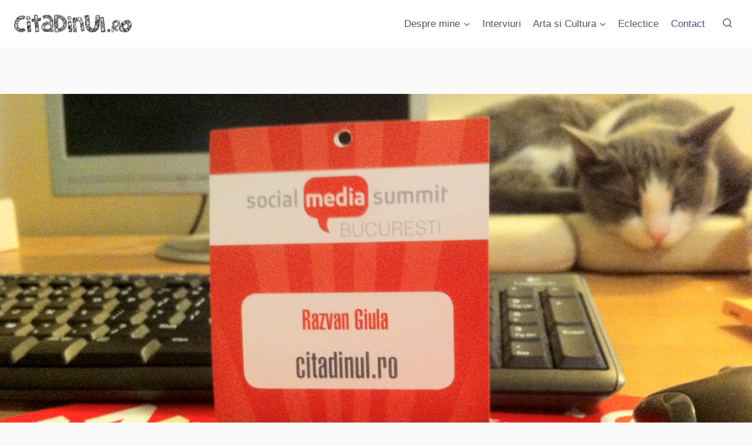

--- FILE ---
content_type: text/html; charset=UTF-8
request_url: http://www.citadinul.ro/smsbucuresti-2015-gunoi-ecosistem-vs-egosistem-si-dark-social/
body_size: 24836
content:
<!doctype html>
<html lang="en-US" class="no-js" itemtype="https://schema.org/Blog" itemscope>
<head>
	<meta charset="UTF-8">
	<meta name="viewport" content="width=device-width, initial-scale=1, minimum-scale=1">
	<meta name='robots' content='index, follow, max-image-preview:large, max-snippet:-1, max-video-preview:-1' />

	<!-- This site is optimized with the Yoast SEO plugin v26.7 - https://yoast.com/wordpress/plugins/seo/ -->
	<title>#smsbucuresti 2015 - gunoi, ecosistem vs egosistem şi dark social</title>
	<meta name="description" content="Social Media Summit Bucureşti, altfel spus #smsbucuresti 2015 a avut loc la mijlocul săptămânii la Howard Johnson Hotel în organizarea Revistei Biz." />
	<link rel="canonical" href="https://www.citadinul.ro/smsbucuresti-2015-gunoi-ecosistem-vs-egosistem-si-dark-social/" />
	<meta name="twitter:label1" content="Written by" />
	<meta name="twitter:data1" content="Citadinul" />
	<meta name="twitter:label2" content="Est. reading time" />
	<meta name="twitter:data2" content="5 minutes" />
	<script type="application/ld+json" class="yoast-schema-graph">{"@context":"https://schema.org","@graph":[{"@type":"Article","@id":"https://www.citadinul.ro/smsbucuresti-2015-gunoi-ecosistem-vs-egosistem-si-dark-social/#article","isPartOf":{"@id":"https://www.citadinul.ro/smsbucuresti-2015-gunoi-ecosistem-vs-egosistem-si-dark-social/"},"author":{"name":"Citadinul","@id":"https://www.citadinul.ro/#/schema/person/86fe3aec6a81dcabbc15138463d110f7"},"headline":"#smsbucuresti 2015 &#8211; gunoi, ecosistem vs egosistem şi dark social","datePublished":"2015-02-21T09:52:43+00:00","dateModified":"2015-02-21T16:04:24+00:00","mainEntityOfPage":{"@id":"https://www.citadinul.ro/smsbucuresti-2015-gunoi-ecosistem-vs-egosistem-si-dark-social/"},"wordCount":1067,"commentCount":0,"publisher":{"@id":"https://www.citadinul.ro/#organization"},"image":{"@id":"https://www.citadinul.ro/smsbucuresti-2015-gunoi-ecosistem-vs-egosistem-si-dark-social/#primaryimage"},"thumbnailUrl":"https://www.citadinul.ro/wp-content/uploads/2015/02/smsbucuresti15.jpg","keywords":["dark social","ecosistem","egosistem","gunoi","smsbucuresti","social media summit 2015"],"articleSection":["Media"],"inLanguage":"en-US","potentialAction":[{"@type":"CommentAction","name":"Comment","target":["https://www.citadinul.ro/smsbucuresti-2015-gunoi-ecosistem-vs-egosistem-si-dark-social/#respond"]}]},{"@type":"WebPage","@id":"https://www.citadinul.ro/smsbucuresti-2015-gunoi-ecosistem-vs-egosistem-si-dark-social/","url":"https://www.citadinul.ro/smsbucuresti-2015-gunoi-ecosistem-vs-egosistem-si-dark-social/","name":"#smsbucuresti 2015 - gunoi, ecosistem vs egosistem şi dark social","isPartOf":{"@id":"https://www.citadinul.ro/#website"},"primaryImageOfPage":{"@id":"https://www.citadinul.ro/smsbucuresti-2015-gunoi-ecosistem-vs-egosistem-si-dark-social/#primaryimage"},"image":{"@id":"https://www.citadinul.ro/smsbucuresti-2015-gunoi-ecosistem-vs-egosistem-si-dark-social/#primaryimage"},"thumbnailUrl":"https://www.citadinul.ro/wp-content/uploads/2015/02/smsbucuresti15.jpg","datePublished":"2015-02-21T09:52:43+00:00","dateModified":"2015-02-21T16:04:24+00:00","description":"Social Media Summit Bucureşti, altfel spus #smsbucuresti 2015 a avut loc la mijlocul săptămânii la Howard Johnson Hotel în organizarea Revistei Biz.","breadcrumb":{"@id":"https://www.citadinul.ro/smsbucuresti-2015-gunoi-ecosistem-vs-egosistem-si-dark-social/#breadcrumb"},"inLanguage":"en-US","potentialAction":[{"@type":"ReadAction","target":["https://www.citadinul.ro/smsbucuresti-2015-gunoi-ecosistem-vs-egosistem-si-dark-social/"]}]},{"@type":"ImageObject","inLanguage":"en-US","@id":"https://www.citadinul.ro/smsbucuresti-2015-gunoi-ecosistem-vs-egosistem-si-dark-social/#primaryimage","url":"https://www.citadinul.ro/wp-content/uploads/2015/02/smsbucuresti15.jpg","contentUrl":"https://www.citadinul.ro/wp-content/uploads/2015/02/smsbucuresti15.jpg","width":2592,"height":1936},{"@type":"BreadcrumbList","@id":"https://www.citadinul.ro/smsbucuresti-2015-gunoi-ecosistem-vs-egosistem-si-dark-social/#breadcrumb","itemListElement":[{"@type":"ListItem","position":1,"name":"Home","item":"https://www.citadinul.ro/"},{"@type":"ListItem","position":2,"name":"#smsbucuresti 2015 &#8211; gunoi, ecosistem vs egosistem şi dark social"}]},{"@type":"WebSite","@id":"https://www.citadinul.ro/#website","url":"https://www.citadinul.ro/","name":"Citadinul.ro","description":"carte, muzica, interviu, concert, film, evenimente","publisher":{"@id":"https://www.citadinul.ro/#organization"},"potentialAction":[{"@type":"SearchAction","target":{"@type":"EntryPoint","urlTemplate":"https://www.citadinul.ro/?s={search_term_string}"},"query-input":{"@type":"PropertyValueSpecification","valueRequired":true,"valueName":"search_term_string"}}],"inLanguage":"en-US"},{"@type":"Organization","@id":"https://www.citadinul.ro/#organization","name":"Citadinul.ro","url":"https://www.citadinul.ro/","logo":{"@type":"ImageObject","inLanguage":"en-US","@id":"https://www.citadinul.ro/#/schema/logo/image/","url":"https://www.citadinul.ro/wp-content/uploads/2014/08/logo-citadinul.png","contentUrl":"https://www.citadinul.ro/wp-content/uploads/2014/08/logo-citadinul.png","width":545,"height":84,"caption":"Citadinul.ro"},"image":{"@id":"https://www.citadinul.ro/#/schema/logo/image/"}},{"@type":"Person","@id":"https://www.citadinul.ro/#/schema/person/86fe3aec6a81dcabbc15138463d110f7","name":"Citadinul","image":{"@type":"ImageObject","inLanguage":"en-US","@id":"https://www.citadinul.ro/#/schema/person/image/","url":"https://secure.gravatar.com/avatar/a459ff5db63f07c835e81bda95525feef22c1e0cca21439c9ff6a63d0ab7a68d?s=96&d=identicon&r=g","contentUrl":"https://secure.gravatar.com/avatar/a459ff5db63f07c835e81bda95525feef22c1e0cca21439c9ff6a63d0ab7a68d?s=96&d=identicon&r=g","caption":"Citadinul"},"description":"Ma numar printre cei care stiu care poate fi legătura dintre un acumulator de masina si citit, sau cum e sa stai la coada. Decembrie ’89 a venit la timp, asa ca am ramas cu o intelegere mai profunda a realitatilor de azi (sau cel putin asa am imi place sa cred) fara sa ma fi lovit de regimul comunist.","url":"https://www.citadinul.ro/author/citadinul/"}]}</script>
	<!-- / Yoast SEO plugin. -->


<link rel="alternate" type="application/rss+xml" title="Citadinul.ro &raquo; Feed" href="https://www.citadinul.ro/feed/" />
<link rel="alternate" type="application/rss+xml" title="Citadinul.ro &raquo; Comments Feed" href="https://www.citadinul.ro/comments/feed/" />
			<script>document.documentElement.classList.remove( 'no-js' );</script>
			<link rel="alternate" type="application/rss+xml" title="Citadinul.ro &raquo; #smsbucuresti 2015  &#8211;  gunoi, ecosistem vs egosistem şi dark social Comments Feed" href="https://www.citadinul.ro/smsbucuresti-2015-gunoi-ecosistem-vs-egosistem-si-dark-social/feed/" />
<link rel="alternate" title="oEmbed (JSON)" type="application/json+oembed" href="https://www.citadinul.ro/wp-json/oembed/1.0/embed?url=https%3A%2F%2Fwww.citadinul.ro%2Fsmsbucuresti-2015-gunoi-ecosistem-vs-egosistem-si-dark-social%2F" />
<link rel="alternate" title="oEmbed (XML)" type="text/xml+oembed" href="https://www.citadinul.ro/wp-json/oembed/1.0/embed?url=https%3A%2F%2Fwww.citadinul.ro%2Fsmsbucuresti-2015-gunoi-ecosistem-vs-egosistem-si-dark-social%2F&#038;format=xml" />
<style id='wp-img-auto-sizes-contain-inline-css'>
img:is([sizes=auto i],[sizes^="auto," i]){contain-intrinsic-size:3000px 1500px}
/*# sourceURL=wp-img-auto-sizes-contain-inline-css */
</style>
<style id='wp-emoji-styles-inline-css'>

	img.wp-smiley, img.emoji {
		display: inline !important;
		border: none !important;
		box-shadow: none !important;
		height: 1em !important;
		width: 1em !important;
		margin: 0 0.07em !important;
		vertical-align: -0.1em !important;
		background: none !important;
		padding: 0 !important;
	}
/*# sourceURL=wp-emoji-styles-inline-css */
</style>
<style id='wp-block-library-inline-css'>
:root{--wp-block-synced-color:#7a00df;--wp-block-synced-color--rgb:122,0,223;--wp-bound-block-color:var(--wp-block-synced-color);--wp-editor-canvas-background:#ddd;--wp-admin-theme-color:#007cba;--wp-admin-theme-color--rgb:0,124,186;--wp-admin-theme-color-darker-10:#006ba1;--wp-admin-theme-color-darker-10--rgb:0,107,160.5;--wp-admin-theme-color-darker-20:#005a87;--wp-admin-theme-color-darker-20--rgb:0,90,135;--wp-admin-border-width-focus:2px}@media (min-resolution:192dpi){:root{--wp-admin-border-width-focus:1.5px}}.wp-element-button{cursor:pointer}:root .has-very-light-gray-background-color{background-color:#eee}:root .has-very-dark-gray-background-color{background-color:#313131}:root .has-very-light-gray-color{color:#eee}:root .has-very-dark-gray-color{color:#313131}:root .has-vivid-green-cyan-to-vivid-cyan-blue-gradient-background{background:linear-gradient(135deg,#00d084,#0693e3)}:root .has-purple-crush-gradient-background{background:linear-gradient(135deg,#34e2e4,#4721fb 50%,#ab1dfe)}:root .has-hazy-dawn-gradient-background{background:linear-gradient(135deg,#faaca8,#dad0ec)}:root .has-subdued-olive-gradient-background{background:linear-gradient(135deg,#fafae1,#67a671)}:root .has-atomic-cream-gradient-background{background:linear-gradient(135deg,#fdd79a,#004a59)}:root .has-nightshade-gradient-background{background:linear-gradient(135deg,#330968,#31cdcf)}:root .has-midnight-gradient-background{background:linear-gradient(135deg,#020381,#2874fc)}:root{--wp--preset--font-size--normal:16px;--wp--preset--font-size--huge:42px}.has-regular-font-size{font-size:1em}.has-larger-font-size{font-size:2.625em}.has-normal-font-size{font-size:var(--wp--preset--font-size--normal)}.has-huge-font-size{font-size:var(--wp--preset--font-size--huge)}.has-text-align-center{text-align:center}.has-text-align-left{text-align:left}.has-text-align-right{text-align:right}.has-fit-text{white-space:nowrap!important}#end-resizable-editor-section{display:none}.aligncenter{clear:both}.items-justified-left{justify-content:flex-start}.items-justified-center{justify-content:center}.items-justified-right{justify-content:flex-end}.items-justified-space-between{justify-content:space-between}.screen-reader-text{border:0;clip-path:inset(50%);height:1px;margin:-1px;overflow:hidden;padding:0;position:absolute;width:1px;word-wrap:normal!important}.screen-reader-text:focus{background-color:#ddd;clip-path:none;color:#444;display:block;font-size:1em;height:auto;left:5px;line-height:normal;padding:15px 23px 14px;text-decoration:none;top:5px;width:auto;z-index:100000}html :where(.has-border-color){border-style:solid}html :where([style*=border-top-color]){border-top-style:solid}html :where([style*=border-right-color]){border-right-style:solid}html :where([style*=border-bottom-color]){border-bottom-style:solid}html :where([style*=border-left-color]){border-left-style:solid}html :where([style*=border-width]){border-style:solid}html :where([style*=border-top-width]){border-top-style:solid}html :where([style*=border-right-width]){border-right-style:solid}html :where([style*=border-bottom-width]){border-bottom-style:solid}html :where([style*=border-left-width]){border-left-style:solid}html :where(img[class*=wp-image-]){height:auto;max-width:100%}:where(figure){margin:0 0 1em}html :where(.is-position-sticky){--wp-admin--admin-bar--position-offset:var(--wp-admin--admin-bar--height,0px)}@media screen and (max-width:600px){html :where(.is-position-sticky){--wp-admin--admin-bar--position-offset:0px}}

/*# sourceURL=wp-block-library-inline-css */
</style><style id='global-styles-inline-css'>
:root{--wp--preset--aspect-ratio--square: 1;--wp--preset--aspect-ratio--4-3: 4/3;--wp--preset--aspect-ratio--3-4: 3/4;--wp--preset--aspect-ratio--3-2: 3/2;--wp--preset--aspect-ratio--2-3: 2/3;--wp--preset--aspect-ratio--16-9: 16/9;--wp--preset--aspect-ratio--9-16: 9/16;--wp--preset--color--black: #000000;--wp--preset--color--cyan-bluish-gray: #abb8c3;--wp--preset--color--white: #ffffff;--wp--preset--color--pale-pink: #f78da7;--wp--preset--color--vivid-red: #cf2e2e;--wp--preset--color--luminous-vivid-orange: #ff6900;--wp--preset--color--luminous-vivid-amber: #fcb900;--wp--preset--color--light-green-cyan: #7bdcb5;--wp--preset--color--vivid-green-cyan: #00d084;--wp--preset--color--pale-cyan-blue: #8ed1fc;--wp--preset--color--vivid-cyan-blue: #0693e3;--wp--preset--color--vivid-purple: #9b51e0;--wp--preset--color--theme-palette-1: var(--global-palette1);--wp--preset--color--theme-palette-2: var(--global-palette2);--wp--preset--color--theme-palette-3: var(--global-palette3);--wp--preset--color--theme-palette-4: var(--global-palette4);--wp--preset--color--theme-palette-5: var(--global-palette5);--wp--preset--color--theme-palette-6: var(--global-palette6);--wp--preset--color--theme-palette-7: var(--global-palette7);--wp--preset--color--theme-palette-8: var(--global-palette8);--wp--preset--color--theme-palette-9: var(--global-palette9);--wp--preset--color--theme-palette-10: var(--global-palette10);--wp--preset--color--theme-palette-11: var(--global-palette11);--wp--preset--color--theme-palette-12: var(--global-palette12);--wp--preset--color--theme-palette-13: var(--global-palette13);--wp--preset--color--theme-palette-14: var(--global-palette14);--wp--preset--color--theme-palette-15: var(--global-palette15);--wp--preset--gradient--vivid-cyan-blue-to-vivid-purple: linear-gradient(135deg,rgb(6,147,227) 0%,rgb(155,81,224) 100%);--wp--preset--gradient--light-green-cyan-to-vivid-green-cyan: linear-gradient(135deg,rgb(122,220,180) 0%,rgb(0,208,130) 100%);--wp--preset--gradient--luminous-vivid-amber-to-luminous-vivid-orange: linear-gradient(135deg,rgb(252,185,0) 0%,rgb(255,105,0) 100%);--wp--preset--gradient--luminous-vivid-orange-to-vivid-red: linear-gradient(135deg,rgb(255,105,0) 0%,rgb(207,46,46) 100%);--wp--preset--gradient--very-light-gray-to-cyan-bluish-gray: linear-gradient(135deg,rgb(238,238,238) 0%,rgb(169,184,195) 100%);--wp--preset--gradient--cool-to-warm-spectrum: linear-gradient(135deg,rgb(74,234,220) 0%,rgb(151,120,209) 20%,rgb(207,42,186) 40%,rgb(238,44,130) 60%,rgb(251,105,98) 80%,rgb(254,248,76) 100%);--wp--preset--gradient--blush-light-purple: linear-gradient(135deg,rgb(255,206,236) 0%,rgb(152,150,240) 100%);--wp--preset--gradient--blush-bordeaux: linear-gradient(135deg,rgb(254,205,165) 0%,rgb(254,45,45) 50%,rgb(107,0,62) 100%);--wp--preset--gradient--luminous-dusk: linear-gradient(135deg,rgb(255,203,112) 0%,rgb(199,81,192) 50%,rgb(65,88,208) 100%);--wp--preset--gradient--pale-ocean: linear-gradient(135deg,rgb(255,245,203) 0%,rgb(182,227,212) 50%,rgb(51,167,181) 100%);--wp--preset--gradient--electric-grass: linear-gradient(135deg,rgb(202,248,128) 0%,rgb(113,206,126) 100%);--wp--preset--gradient--midnight: linear-gradient(135deg,rgb(2,3,129) 0%,rgb(40,116,252) 100%);--wp--preset--font-size--small: var(--global-font-size-small);--wp--preset--font-size--medium: var(--global-font-size-medium);--wp--preset--font-size--large: var(--global-font-size-large);--wp--preset--font-size--x-large: 42px;--wp--preset--font-size--larger: var(--global-font-size-larger);--wp--preset--font-size--xxlarge: var(--global-font-size-xxlarge);--wp--preset--spacing--20: 0.44rem;--wp--preset--spacing--30: 0.67rem;--wp--preset--spacing--40: 1rem;--wp--preset--spacing--50: 1.5rem;--wp--preset--spacing--60: 2.25rem;--wp--preset--spacing--70: 3.38rem;--wp--preset--spacing--80: 5.06rem;--wp--preset--shadow--natural: 6px 6px 9px rgba(0, 0, 0, 0.2);--wp--preset--shadow--deep: 12px 12px 50px rgba(0, 0, 0, 0.4);--wp--preset--shadow--sharp: 6px 6px 0px rgba(0, 0, 0, 0.2);--wp--preset--shadow--outlined: 6px 6px 0px -3px rgb(255, 255, 255), 6px 6px rgb(0, 0, 0);--wp--preset--shadow--crisp: 6px 6px 0px rgb(0, 0, 0);}:where(.is-layout-flex){gap: 0.5em;}:where(.is-layout-grid){gap: 0.5em;}body .is-layout-flex{display: flex;}.is-layout-flex{flex-wrap: wrap;align-items: center;}.is-layout-flex > :is(*, div){margin: 0;}body .is-layout-grid{display: grid;}.is-layout-grid > :is(*, div){margin: 0;}:where(.wp-block-columns.is-layout-flex){gap: 2em;}:where(.wp-block-columns.is-layout-grid){gap: 2em;}:where(.wp-block-post-template.is-layout-flex){gap: 1.25em;}:where(.wp-block-post-template.is-layout-grid){gap: 1.25em;}.has-black-color{color: var(--wp--preset--color--black) !important;}.has-cyan-bluish-gray-color{color: var(--wp--preset--color--cyan-bluish-gray) !important;}.has-white-color{color: var(--wp--preset--color--white) !important;}.has-pale-pink-color{color: var(--wp--preset--color--pale-pink) !important;}.has-vivid-red-color{color: var(--wp--preset--color--vivid-red) !important;}.has-luminous-vivid-orange-color{color: var(--wp--preset--color--luminous-vivid-orange) !important;}.has-luminous-vivid-amber-color{color: var(--wp--preset--color--luminous-vivid-amber) !important;}.has-light-green-cyan-color{color: var(--wp--preset--color--light-green-cyan) !important;}.has-vivid-green-cyan-color{color: var(--wp--preset--color--vivid-green-cyan) !important;}.has-pale-cyan-blue-color{color: var(--wp--preset--color--pale-cyan-blue) !important;}.has-vivid-cyan-blue-color{color: var(--wp--preset--color--vivid-cyan-blue) !important;}.has-vivid-purple-color{color: var(--wp--preset--color--vivid-purple) !important;}.has-black-background-color{background-color: var(--wp--preset--color--black) !important;}.has-cyan-bluish-gray-background-color{background-color: var(--wp--preset--color--cyan-bluish-gray) !important;}.has-white-background-color{background-color: var(--wp--preset--color--white) !important;}.has-pale-pink-background-color{background-color: var(--wp--preset--color--pale-pink) !important;}.has-vivid-red-background-color{background-color: var(--wp--preset--color--vivid-red) !important;}.has-luminous-vivid-orange-background-color{background-color: var(--wp--preset--color--luminous-vivid-orange) !important;}.has-luminous-vivid-amber-background-color{background-color: var(--wp--preset--color--luminous-vivid-amber) !important;}.has-light-green-cyan-background-color{background-color: var(--wp--preset--color--light-green-cyan) !important;}.has-vivid-green-cyan-background-color{background-color: var(--wp--preset--color--vivid-green-cyan) !important;}.has-pale-cyan-blue-background-color{background-color: var(--wp--preset--color--pale-cyan-blue) !important;}.has-vivid-cyan-blue-background-color{background-color: var(--wp--preset--color--vivid-cyan-blue) !important;}.has-vivid-purple-background-color{background-color: var(--wp--preset--color--vivid-purple) !important;}.has-black-border-color{border-color: var(--wp--preset--color--black) !important;}.has-cyan-bluish-gray-border-color{border-color: var(--wp--preset--color--cyan-bluish-gray) !important;}.has-white-border-color{border-color: var(--wp--preset--color--white) !important;}.has-pale-pink-border-color{border-color: var(--wp--preset--color--pale-pink) !important;}.has-vivid-red-border-color{border-color: var(--wp--preset--color--vivid-red) !important;}.has-luminous-vivid-orange-border-color{border-color: var(--wp--preset--color--luminous-vivid-orange) !important;}.has-luminous-vivid-amber-border-color{border-color: var(--wp--preset--color--luminous-vivid-amber) !important;}.has-light-green-cyan-border-color{border-color: var(--wp--preset--color--light-green-cyan) !important;}.has-vivid-green-cyan-border-color{border-color: var(--wp--preset--color--vivid-green-cyan) !important;}.has-pale-cyan-blue-border-color{border-color: var(--wp--preset--color--pale-cyan-blue) !important;}.has-vivid-cyan-blue-border-color{border-color: var(--wp--preset--color--vivid-cyan-blue) !important;}.has-vivid-purple-border-color{border-color: var(--wp--preset--color--vivid-purple) !important;}.has-vivid-cyan-blue-to-vivid-purple-gradient-background{background: var(--wp--preset--gradient--vivid-cyan-blue-to-vivid-purple) !important;}.has-light-green-cyan-to-vivid-green-cyan-gradient-background{background: var(--wp--preset--gradient--light-green-cyan-to-vivid-green-cyan) !important;}.has-luminous-vivid-amber-to-luminous-vivid-orange-gradient-background{background: var(--wp--preset--gradient--luminous-vivid-amber-to-luminous-vivid-orange) !important;}.has-luminous-vivid-orange-to-vivid-red-gradient-background{background: var(--wp--preset--gradient--luminous-vivid-orange-to-vivid-red) !important;}.has-very-light-gray-to-cyan-bluish-gray-gradient-background{background: var(--wp--preset--gradient--very-light-gray-to-cyan-bluish-gray) !important;}.has-cool-to-warm-spectrum-gradient-background{background: var(--wp--preset--gradient--cool-to-warm-spectrum) !important;}.has-blush-light-purple-gradient-background{background: var(--wp--preset--gradient--blush-light-purple) !important;}.has-blush-bordeaux-gradient-background{background: var(--wp--preset--gradient--blush-bordeaux) !important;}.has-luminous-dusk-gradient-background{background: var(--wp--preset--gradient--luminous-dusk) !important;}.has-pale-ocean-gradient-background{background: var(--wp--preset--gradient--pale-ocean) !important;}.has-electric-grass-gradient-background{background: var(--wp--preset--gradient--electric-grass) !important;}.has-midnight-gradient-background{background: var(--wp--preset--gradient--midnight) !important;}.has-small-font-size{font-size: var(--wp--preset--font-size--small) !important;}.has-medium-font-size{font-size: var(--wp--preset--font-size--medium) !important;}.has-large-font-size{font-size: var(--wp--preset--font-size--large) !important;}.has-x-large-font-size{font-size: var(--wp--preset--font-size--x-large) !important;}
/*# sourceURL=global-styles-inline-css */
</style>

<style id='classic-theme-styles-inline-css'>
/*! This file is auto-generated */
.wp-block-button__link{color:#fff;background-color:#32373c;border-radius:9999px;box-shadow:none;text-decoration:none;padding:calc(.667em + 2px) calc(1.333em + 2px);font-size:1.125em}.wp-block-file__button{background:#32373c;color:#fff;text-decoration:none}
/*# sourceURL=/wp-includes/css/classic-themes.min.css */
</style>
<link rel='stylesheet' id='kadence-global-css' href='http://www.citadinul.ro/wp-content/themes/kadence/assets/css/global.min.css?ver=1.4.3' media='all' />
<style id='kadence-global-inline-css'>
/* Kadence Base CSS */
:root{--global-palette1:#e06100;--global-palette2:#7a7a7a;--global-palette3:#1A202C;--global-palette4:#2D3748;--global-palette5:#4A5568;--global-palette6:#718096;--global-palette7:#b3b3b3;--global-palette8:#fafafa;--global-palette9:#ffffff;--global-palette10:oklch(from var(--global-palette1) calc(l + 0.10 * (1 - l)) calc(c * 1.00) calc(h + 180) / 100%);--global-palette11:#13612e;--global-palette12:#1159af;--global-palette13:#b82105;--global-palette14:#f7630c;--global-palette15:#f5a524;--global-palette9rgb:255, 255, 255;--global-palette-highlight:var(--global-palette1);--global-palette-highlight-alt:var(--global-palette2);--global-palette-highlight-alt2:var(--global-palette9);--global-palette-btn-bg:var(--global-palette1);--global-palette-btn-bg-hover:var(--global-palette2);--global-palette-btn:var(--global-palette9);--global-palette-btn-hover:var(--global-palette9);--global-palette-btn-sec-bg:var(--global-palette7);--global-palette-btn-sec-bg-hover:var(--global-palette2);--global-palette-btn-sec:var(--global-palette3);--global-palette-btn-sec-hover:var(--global-palette9);--global-body-font-family:-apple-system,BlinkMacSystemFont,"Segoe UI",Roboto,Oxygen-Sans,Ubuntu,Cantarell,"Helvetica Neue",sans-serif, "Apple Color Emoji", "Segoe UI Emoji", "Segoe UI Symbol";--global-heading-font-family:inherit;--global-primary-nav-font-family:inherit;--global-fallback-font:sans-serif;--global-display-fallback-font:sans-serif;--global-content-width:1290px;--global-content-wide-width:calc(1290px + 230px);--global-content-narrow-width:842px;--global-content-edge-padding:1.5rem;--global-content-boxed-padding:2rem;--global-calc-content-width:calc(1290px - var(--global-content-edge-padding) - var(--global-content-edge-padding) );--wp--style--global--content-size:var(--global-calc-content-width);}.wp-site-blocks{--global-vw:calc( 100vw - ( 0.5 * var(--scrollbar-offset)));}body{background:var(--global-palette8);}body, input, select, optgroup, textarea{font-weight:400;font-size:17px;line-height:1.6;font-family:var(--global-body-font-family);color:var(--global-palette4);}.content-bg, body.content-style-unboxed .site{background:var(--global-palette9);}h1,h2,h3,h4,h5,h6{font-family:var(--global-heading-font-family);}h1{font-weight:700;font-size:32px;line-height:1.5;color:var(--global-palette3);}h2{font-weight:700;font-size:28px;line-height:1.5;color:var(--global-palette3);}h3{font-weight:700;font-size:24px;line-height:1.5;color:var(--global-palette3);}h4{font-weight:700;font-size:22px;line-height:1.5;color:var(--global-palette4);}h5{font-weight:700;font-size:20px;line-height:1.5;color:var(--global-palette4);}h6{font-weight:700;font-size:18px;line-height:1.5;color:var(--global-palette5);}.entry-hero .kadence-breadcrumbs{max-width:1290px;}.site-container, .site-header-row-layout-contained, .site-footer-row-layout-contained, .entry-hero-layout-contained, .comments-area, .alignfull > .wp-block-cover__inner-container, .alignwide > .wp-block-cover__inner-container{max-width:var(--global-content-width);}.content-width-narrow .content-container.site-container, .content-width-narrow .hero-container.site-container{max-width:var(--global-content-narrow-width);}@media all and (min-width: 1520px){.wp-site-blocks .content-container  .alignwide{margin-left:-115px;margin-right:-115px;width:unset;max-width:unset;}}@media all and (min-width: 1102px){.content-width-narrow .wp-site-blocks .content-container .alignwide{margin-left:-130px;margin-right:-130px;width:unset;max-width:unset;}}.content-style-boxed .wp-site-blocks .entry-content .alignwide{margin-left:calc( -1 * var( --global-content-boxed-padding ) );margin-right:calc( -1 * var( --global-content-boxed-padding ) );}.content-area{margin-top:5rem;margin-bottom:5rem;}@media all and (max-width: 1024px){.content-area{margin-top:3rem;margin-bottom:3rem;}}@media all and (max-width: 767px){.content-area{margin-top:2rem;margin-bottom:2rem;}}@media all and (max-width: 1024px){:root{--global-content-boxed-padding:2rem;}}@media all and (max-width: 767px){:root{--global-content-boxed-padding:1.5rem;}}.entry-content-wrap{padding:2rem;}@media all and (max-width: 1024px){.entry-content-wrap{padding:2rem;}}@media all and (max-width: 767px){.entry-content-wrap{padding:1.5rem;}}.entry.single-entry{box-shadow:0px 15px 15px -10px rgba(0,0,0,0.05);}.entry.loop-entry{box-shadow:0px 15px 15px -10px rgba(0,0,0,0.05);}.loop-entry .entry-content-wrap{padding:2rem;}@media all and (max-width: 1024px){.loop-entry .entry-content-wrap{padding:2rem;}}@media all and (max-width: 767px){.loop-entry .entry-content-wrap{padding:1.5rem;}}button, .button, .wp-block-button__link, input[type="button"], input[type="reset"], input[type="submit"], .fl-button, .elementor-button-wrapper .elementor-button, .wc-block-components-checkout-place-order-button, .wc-block-cart__submit{box-shadow:0px 0px 0px -7px rgba(0,0,0,0);}button:hover, button:focus, button:active, .button:hover, .button:focus, .button:active, .wp-block-button__link:hover, .wp-block-button__link:focus, .wp-block-button__link:active, input[type="button"]:hover, input[type="button"]:focus, input[type="button"]:active, input[type="reset"]:hover, input[type="reset"]:focus, input[type="reset"]:active, input[type="submit"]:hover, input[type="submit"]:focus, input[type="submit"]:active, .elementor-button-wrapper .elementor-button:hover, .elementor-button-wrapper .elementor-button:focus, .elementor-button-wrapper .elementor-button:active, .wc-block-cart__submit:hover{box-shadow:0px 15px 25px -7px rgba(0,0,0,0.1);}.kb-button.kb-btn-global-outline.kb-btn-global-inherit{padding-top:calc(px - 2px);padding-right:calc(px - 2px);padding-bottom:calc(px - 2px);padding-left:calc(px - 2px);}@media all and (min-width: 1025px){.transparent-header .entry-hero .entry-hero-container-inner{padding-top:80px;}}@media all and (max-width: 1024px){.mobile-transparent-header .entry-hero .entry-hero-container-inner{padding-top:80px;}}@media all and (max-width: 767px){.mobile-transparent-header .entry-hero .entry-hero-container-inner{padding-top:80px;}}body.single .entry-related{background:var(--global-palette9);}.entry-hero.post-hero-section .entry-header{min-height:200px;}
/* Kadence Header CSS */
@media all and (max-width: 1024px){.mobile-transparent-header #masthead{position:absolute;left:0px;right:0px;z-index:100;}.kadence-scrollbar-fixer.mobile-transparent-header #masthead{right:var(--scrollbar-offset,0);}.mobile-transparent-header #masthead, .mobile-transparent-header .site-top-header-wrap .site-header-row-container-inner, .mobile-transparent-header .site-main-header-wrap .site-header-row-container-inner, .mobile-transparent-header .site-bottom-header-wrap .site-header-row-container-inner{background:transparent;}.site-header-row-tablet-layout-fullwidth, .site-header-row-tablet-layout-standard{padding:0px;}}@media all and (min-width: 1025px){.transparent-header #masthead{position:absolute;left:0px;right:0px;z-index:100;}.transparent-header.kadence-scrollbar-fixer #masthead{right:var(--scrollbar-offset,0);}.transparent-header #masthead, .transparent-header .site-top-header-wrap .site-header-row-container-inner, .transparent-header .site-main-header-wrap .site-header-row-container-inner, .transparent-header .site-bottom-header-wrap .site-header-row-container-inner{background:transparent;}}.site-branding a.brand img{max-width:200px;}.site-branding a.brand img.svg-logo-image{width:200px;}.site-branding{padding:0px 0px 0px 0px;}#masthead, #masthead .kadence-sticky-header.item-is-fixed:not(.item-at-start):not(.site-header-row-container):not(.site-main-header-wrap), #masthead .kadence-sticky-header.item-is-fixed:not(.item-at-start) > .site-header-row-container-inner{background:#ffffff;}.site-main-header-inner-wrap{min-height:80px;}.site-main-header-wrap.site-header-row-container.site-header-focus-item.site-header-row-layout-standard.kadence-sticky-header.item-is-fixed.item-is-stuck, .site-header-upper-inner-wrap.kadence-sticky-header.item-is-fixed.item-is-stuck, .site-header-inner-wrap.kadence-sticky-header.item-is-fixed.item-is-stuck, .site-top-header-wrap.site-header-row-container.site-header-focus-item.site-header-row-layout-standard.kadence-sticky-header.item-is-fixed.item-is-stuck, .site-bottom-header-wrap.site-header-row-container.site-header-focus-item.site-header-row-layout-standard.kadence-sticky-header.item-is-fixed.item-is-stuck{box-shadow:0px 0px 0px 0px rgba(0,0,0,0);}.header-navigation[class*="header-navigation-style-underline"] .header-menu-container.primary-menu-container>ul>li>a:after{width:calc( 100% - 1.2em);}.main-navigation .primary-menu-container > ul > li.menu-item > a{padding-left:calc(1.2em / 2);padding-right:calc(1.2em / 2);padding-top:0.6em;padding-bottom:0.6em;color:var(--global-palette5);}.main-navigation .primary-menu-container > ul > li.menu-item .dropdown-nav-special-toggle{right:calc(1.2em / 2);}.main-navigation .primary-menu-container > ul > li.menu-item > a:hover{color:var(--global-palette-highlight);}.main-navigation .primary-menu-container > ul > li.menu-item.current-menu-item > a{color:var(--global-palette3);}.header-navigation .header-menu-container ul ul.sub-menu, .header-navigation .header-menu-container ul ul.submenu{background:var(--global-palette3);box-shadow:0px 2px 13px 0px rgba(0,0,0,0.1);}.header-navigation .header-menu-container ul ul li.menu-item, .header-menu-container ul.menu > li.kadence-menu-mega-enabled > ul > li.menu-item > a{border-bottom:1px solid rgba(255,255,255,0.1);border-radius:0px 0px 0px 0px;}.header-navigation .header-menu-container ul ul li.menu-item > a{width:200px;padding-top:1em;padding-bottom:1em;color:var(--global-palette8);font-size:12px;}.header-navigation .header-menu-container ul ul li.menu-item > a:hover{color:var(--global-palette9);background:var(--global-palette4);border-radius:0px 0px 0px 0px;}.header-navigation .header-menu-container ul ul li.menu-item.current-menu-item > a{color:var(--global-palette9);background:var(--global-palette4);border-radius:0px 0px 0px 0px;}.mobile-toggle-open-container .menu-toggle-open, .mobile-toggle-open-container .menu-toggle-open:focus{color:var(--global-palette5);padding:0.4em 0.6em 0.4em 0.6em;font-size:14px;}.mobile-toggle-open-container .menu-toggle-open.menu-toggle-style-bordered{border:1px solid currentColor;}.mobile-toggle-open-container .menu-toggle-open .menu-toggle-icon{font-size:20px;}.mobile-toggle-open-container .menu-toggle-open:hover, .mobile-toggle-open-container .menu-toggle-open:focus-visible{color:var(--global-palette-highlight);}.mobile-navigation ul li{font-size:14px;}.mobile-navigation ul li a{padding-top:1em;padding-bottom:1em;}.mobile-navigation ul li > a, .mobile-navigation ul li.menu-item-has-children > .drawer-nav-drop-wrap{color:var(--global-palette8);}.mobile-navigation ul li.current-menu-item > a, .mobile-navigation ul li.current-menu-item.menu-item-has-children > .drawer-nav-drop-wrap{color:var(--global-palette-highlight);}.mobile-navigation ul li.menu-item-has-children .drawer-nav-drop-wrap, .mobile-navigation ul li:not(.menu-item-has-children) a{border-bottom:1px solid rgba(255,255,255,0.1);}.mobile-navigation:not(.drawer-navigation-parent-toggle-true) ul li.menu-item-has-children .drawer-nav-drop-wrap button{border-left:1px solid rgba(255,255,255,0.1);}#mobile-drawer .drawer-header .drawer-toggle{padding:0.6em 0.15em 0.6em 0.15em;font-size:24px;}.search-toggle-open-container .search-toggle-open{color:var(--global-palette5);}.search-toggle-open-container .search-toggle-open.search-toggle-style-bordered{border:1px solid currentColor;}.search-toggle-open-container .search-toggle-open .search-toggle-icon{font-size:1em;}.search-toggle-open-container .search-toggle-open:hover, .search-toggle-open-container .search-toggle-open:focus{color:var(--global-palette-highlight);}#search-drawer .drawer-inner .drawer-content form input.search-field, #search-drawer .drawer-inner .drawer-content form .kadence-search-icon-wrap, #search-drawer .drawer-header{color:var(--global-palette1);}#search-drawer .drawer-inner .drawer-content form input.search-field:focus, #search-drawer .drawer-inner .drawer-content form input.search-submit:hover ~ .kadence-search-icon-wrap, #search-drawer .drawer-inner .drawer-content form button[type="submit"]:hover ~ .kadence-search-icon-wrap{color:#000000;}#search-drawer .drawer-inner{background:rgba(255,255,255,0.93);}
/* Kadence Footer CSS */
#colophon{background:var(--global-palette9);}.site-top-footer-inner-wrap{padding-top:30px;padding-bottom:30px;grid-column-gap:30px;grid-row-gap:30px;}.site-top-footer-inner-wrap .widget{margin-bottom:30px;}.site-top-footer-inner-wrap .site-footer-section:not(:last-child):after{right:calc(-30px / 2);}.footer-social-wrap{margin:20px 0px 0px 0px;}.footer-social-wrap .footer-social-inner-wrap{font-size:1em;gap:0.3em;}.site-footer .site-footer-wrap .site-footer-section .footer-social-wrap .footer-social-inner-wrap .social-button{color:var(--global-palette1);border:0px solid currentColor;border-radius:3px;}.site-footer .site-footer-wrap .site-footer-section .footer-social-wrap .footer-social-inner-wrap .social-button:hover{color:var(--global-palette2);}
/*# sourceURL=kadence-global-inline-css */
</style>
<link rel='stylesheet' id='kadence-header-css' href='http://www.citadinul.ro/wp-content/themes/kadence/assets/css/header.min.css?ver=1.4.3' media='all' />
<link rel='stylesheet' id='kadence-content-css' href='http://www.citadinul.ro/wp-content/themes/kadence/assets/css/content.min.css?ver=1.4.3' media='all' />
<link rel='stylesheet' id='kadence-related-posts-css' href='http://www.citadinul.ro/wp-content/themes/kadence/assets/css/related-posts.min.css?ver=1.4.3' media='all' />
<link rel='stylesheet' id='kad-splide-css' href='http://www.citadinul.ro/wp-content/themes/kadence/assets/css/kadence-splide.min.css?ver=1.4.3' media='all' />
<link rel='stylesheet' id='kadence-footer-css' href='http://www.citadinul.ro/wp-content/themes/kadence/assets/css/footer.min.css?ver=1.4.3' media='all' />
<link rel="https://api.w.org/" href="https://www.citadinul.ro/wp-json/" /><link rel="alternate" title="JSON" type="application/json" href="https://www.citadinul.ro/wp-json/wp/v2/posts/7595" /><link rel="EditURI" type="application/rsd+xml" title="RSD" href="https://www.citadinul.ro/xmlrpc.php?rsd" />
<meta name="generator" content="WordPress 6.9" />
<link rel='shortlink' href='https://www.citadinul.ro/?p=7595' />
<link rel="pingback" href="http://www.citadinul.ro/xmlrpc.php"><link rel="icon" href="https://www.citadinul.ro/wp-content/uploads/2022/01/favicon.png" sizes="32x32" />
<link rel="icon" href="https://www.citadinul.ro/wp-content/uploads/2022/01/favicon.png" sizes="192x192" />
<link rel="apple-touch-icon" href="https://www.citadinul.ro/wp-content/uploads/2022/01/favicon.png" />
<meta name="msapplication-TileImage" content="https://www.citadinul.ro/wp-content/uploads/2022/01/favicon.png" />
</head>

<body class="wp-singular post-template-default single single-post postid-7595 single-format-standard wp-custom-logo wp-embed-responsive wp-theme-kadence footer-on-bottom hide-focus-outline link-style-standard content-title-style-normal content-width-normal content-style-boxed content-vertical-padding-show non-transparent-header mobile-non-transparent-header">
<div id="wrapper" class="site wp-site-blocks">
			<a class="skip-link screen-reader-text scroll-ignore" href="#main">Skip to content</a>
		<header id="masthead" class="site-header" role="banner" itemtype="https://schema.org/WPHeader" itemscope>
	<div id="main-header" class="site-header-wrap">
		<div class="site-header-inner-wrap">
			<div class="site-header-upper-wrap">
				<div class="site-header-upper-inner-wrap kadence-sticky-header" data-reveal-scroll-up="false" data-shrink="false">
					<div class="site-main-header-wrap site-header-row-container site-header-focus-item site-header-row-layout-standard" data-section="kadence_customizer_header_main">
	<div class="site-header-row-container-inner">
				<div class="site-container">
			<div class="site-main-header-inner-wrap site-header-row site-header-row-has-sides site-header-row-no-center">
									<div class="site-header-main-section-left site-header-section site-header-section-left">
						<div class="site-header-item site-header-focus-item" data-section="title_tagline">
	<div class="site-branding branding-layout-standard site-brand-logo-only"><a class="brand has-logo-image" href="https://www.citadinul.ro/" rel="home"><img width="545" height="84" src="https://www.citadinul.ro/wp-content/uploads/2014/08/logo-citadinul.png" class="custom-logo" alt="Citadinul.ro" decoding="async" srcset="https://www.citadinul.ro/wp-content/uploads/2014/08/logo-citadinul.png 545w, https://www.citadinul.ro/wp-content/uploads/2014/08/logo-citadinul-500x77.png 500w, https://www.citadinul.ro/wp-content/uploads/2014/08/logo-citadinul-178x27.png 178w" sizes="(max-width: 545px) 100vw, 545px" /></a></div></div><!-- data-section="title_tagline" -->
					</div>
																	<div class="site-header-main-section-right site-header-section site-header-section-right">
						<div class="site-header-item site-header-focus-item site-header-item-main-navigation header-navigation-layout-stretch-false header-navigation-layout-fill-stretch-false" data-section="kadence_customizer_primary_navigation">
		<nav id="site-navigation" class="main-navigation header-navigation hover-to-open nav--toggle-sub header-navigation-style-standard header-navigation-dropdown-animation-none" role="navigation" aria-label="Primary">
			<div class="primary-menu-container header-menu-container">
	<ul id="primary-menu" class="menu"><li id="menu-item-4578" class="menu-item menu-item-type-post_type menu-item-object-page menu-item-has-children menu-item-4578"><a href="https://www.citadinul.ro/despre-mine/"><span class="nav-drop-title-wrap">Despre mine<span class="dropdown-nav-toggle"><span class="kadence-svg-iconset svg-baseline"><svg aria-hidden="true" class="kadence-svg-icon kadence-arrow-down-svg" fill="currentColor" version="1.1" xmlns="http://www.w3.org/2000/svg" width="24" height="24" viewBox="0 0 24 24"><title>Expand</title><path d="M5.293 9.707l6 6c0.391 0.391 1.024 0.391 1.414 0l6-6c0.391-0.391 0.391-1.024 0-1.414s-1.024-0.391-1.414 0l-5.293 5.293-5.293-5.293c-0.391-0.391-1.024-0.391-1.414 0s-0.391 1.024 0 1.414z"></path>
				</svg></span></span></span></a>
<ul class="sub-menu">
	<li id="menu-item-8402" class="menu-item menu-item-type-post_type menu-item-object-page menu-item-8402"><a href="https://www.citadinul.ro/prezentare/">citadinul.ro</a></li>
</ul>
</li>
<li id="menu-item-8355" class="menu-item menu-item-type-taxonomy menu-item-object-category menu-item-8355"><a href="https://www.citadinul.ro/category/interviuri/">Interviuri</a></li>
<li id="menu-item-8421" class="menu-item menu-item-type-custom menu-item-object-custom menu-item-has-children menu-item-8421"><a href="#"><span class="nav-drop-title-wrap">Arta si Cultura<span class="dropdown-nav-toggle"><span class="kadence-svg-iconset svg-baseline"><svg aria-hidden="true" class="kadence-svg-icon kadence-arrow-down-svg" fill="currentColor" version="1.1" xmlns="http://www.w3.org/2000/svg" width="24" height="24" viewBox="0 0 24 24"><title>Expand</title><path d="M5.293 9.707l6 6c0.391 0.391 1.024 0.391 1.414 0l6-6c0.391-0.391 0.391-1.024 0-1.414s-1.024-0.391-1.414 0l-5.293 5.293-5.293-5.293c-0.391-0.391-1.024-0.391-1.414 0s-0.391 1.024 0 1.414z"></path>
				</svg></span></span></span></a>
<ul class="sub-menu">
	<li id="menu-item-8361" class="menu-item menu-item-type-taxonomy menu-item-object-category menu-item-8361"><a href="https://www.citadinul.ro/category/carte/">Carte</a></li>
	<li id="menu-item-8360" class="menu-item menu-item-type-taxonomy menu-item-object-category menu-item-8360"><a href="https://www.citadinul.ro/category/evenimente/">Evenimente</a></li>
	<li id="menu-item-8363" class="menu-item menu-item-type-taxonomy menu-item-object-category menu-item-8363"><a href="https://www.citadinul.ro/category/film/">Film</a></li>
	<li id="menu-item-8362" class="menu-item menu-item-type-taxonomy menu-item-object-category menu-item-8362"><a href="https://www.citadinul.ro/category/muzica/">Muzica</a></li>
</ul>
</li>
<li id="menu-item-8422" class="menu-item menu-item-type-taxonomy menu-item-object-category menu-item-8422"><a href="https://www.citadinul.ro/category/eclectice/">Eclectice</a></li>
<li id="menu-item-5940" class="menu-item menu-item-type-post_type menu-item-object-page menu-item-5940"><a href="https://www.citadinul.ro/contact/">Contact</a></li>
</ul>		</div>
	</nav><!-- #site-navigation -->
	</div><!-- data-section="primary_navigation" -->
<div class="site-header-item site-header-focus-item" data-section="kadence_customizer_header_search">
		<div class="search-toggle-open-container">
						<button class="search-toggle-open drawer-toggle search-toggle-style-default" aria-label="View Search Form" aria-haspopup="dialog" aria-controls="search-drawer" data-toggle-target="#search-drawer" data-toggle-body-class="showing-popup-drawer-from-full" aria-expanded="false" data-set-focus="#search-drawer .search-field"
					>
						<span class="search-toggle-icon"><span class="kadence-svg-iconset"><svg aria-hidden="true" class="kadence-svg-icon kadence-search2-svg" fill="currentColor" version="1.1" xmlns="http://www.w3.org/2000/svg" width="24" height="24" viewBox="0 0 24 24"><title>Search</title><path d="M16.041 15.856c-0.034 0.026-0.067 0.055-0.099 0.087s-0.060 0.064-0.087 0.099c-1.258 1.213-2.969 1.958-4.855 1.958-1.933 0-3.682-0.782-4.95-2.050s-2.050-3.017-2.050-4.95 0.782-3.682 2.050-4.95 3.017-2.050 4.95-2.050 3.682 0.782 4.95 2.050 2.050 3.017 2.050 4.95c0 1.886-0.745 3.597-1.959 4.856zM21.707 20.293l-3.675-3.675c1.231-1.54 1.968-3.493 1.968-5.618 0-2.485-1.008-4.736-2.636-6.364s-3.879-2.636-6.364-2.636-4.736 1.008-6.364 2.636-2.636 3.879-2.636 6.364 1.008 4.736 2.636 6.364 3.879 2.636 6.364 2.636c2.125 0 4.078-0.737 5.618-1.968l3.675 3.675c0.391 0.391 1.024 0.391 1.414 0s0.391-1.024 0-1.414z"></path>
				</svg></span></span>
		</button>
	</div>
	</div><!-- data-section="header_search" -->
					</div>
							</div>
		</div>
	</div>
</div>
				</div>
			</div>
					</div>
	</div>
	
<div id="mobile-header" class="site-mobile-header-wrap">
	<div class="site-header-inner-wrap">
		<div class="site-header-upper-wrap">
			<div class="site-header-upper-inner-wrap">
			<div class="site-main-header-wrap site-header-focus-item site-header-row-layout-standard site-header-row-tablet-layout-default site-header-row-mobile-layout-default ">
	<div class="site-header-row-container-inner">
		<div class="site-container">
			<div class="site-main-header-inner-wrap site-header-row site-header-row-has-sides site-header-row-no-center">
									<div class="site-header-main-section-left site-header-section site-header-section-left">
						<div class="site-header-item site-header-focus-item" data-section="title_tagline">
	<div class="site-branding mobile-site-branding branding-layout-standard branding-tablet-layout-inherit site-brand-logo-only branding-mobile-layout-inherit"><a class="brand has-logo-image" href="https://www.citadinul.ro/" rel="home"><img width="545" height="84" src="https://www.citadinul.ro/wp-content/uploads/2014/08/logo-citadinul.png" class="custom-logo" alt="Citadinul.ro" decoding="async" srcset="https://www.citadinul.ro/wp-content/uploads/2014/08/logo-citadinul.png 545w, https://www.citadinul.ro/wp-content/uploads/2014/08/logo-citadinul-500x77.png 500w, https://www.citadinul.ro/wp-content/uploads/2014/08/logo-citadinul-178x27.png 178w" sizes="(max-width: 545px) 100vw, 545px" /></a></div></div><!-- data-section="title_tagline" -->
					</div>
																	<div class="site-header-main-section-right site-header-section site-header-section-right">
						<div class="site-header-item site-header-focus-item site-header-item-navgation-popup-toggle" data-section="kadence_customizer_mobile_trigger">
		<div class="mobile-toggle-open-container">
						<button id="mobile-toggle" class="menu-toggle-open drawer-toggle menu-toggle-style-default" aria-label="Open menu" data-toggle-target="#mobile-drawer" data-toggle-body-class="showing-popup-drawer-from-right" aria-expanded="false" data-set-focus=".menu-toggle-close"
					>
						<span class="menu-toggle-icon"><span class="kadence-svg-iconset"><svg aria-hidden="true" class="kadence-svg-icon kadence-menu-svg" fill="currentColor" version="1.1" xmlns="http://www.w3.org/2000/svg" width="24" height="24" viewBox="0 0 24 24"><title>Toggle Menu</title><path d="M3 13h18c0.552 0 1-0.448 1-1s-0.448-1-1-1h-18c-0.552 0-1 0.448-1 1s0.448 1 1 1zM3 7h18c0.552 0 1-0.448 1-1s-0.448-1-1-1h-18c-0.552 0-1 0.448-1 1s0.448 1 1 1zM3 19h18c0.552 0 1-0.448 1-1s-0.448-1-1-1h-18c-0.552 0-1 0.448-1 1s0.448 1 1 1z"></path>
				</svg></span></span>
		</button>
	</div>
	</div><!-- data-section="mobile_trigger" -->
					</div>
							</div>
		</div>
	</div>
</div>
			</div>
		</div>
			</div>
</div>
</header><!-- #masthead -->

	<main id="inner-wrap" class="wrap kt-clear" role="main">
		<div id="primary" class="content-area">
	<div class="content-container site-container">
		<div id="main" class="site-main">
						<div class="content-wrap">
					<div class="post-thumbnail article-post-thumbnail kadence-thumbnail-position-behind alignwide kadence-thumbnail-ratio-9-16">
		<div class="post-thumbnail-inner">
			<img width="2592" height="1936" src="https://www.citadinul.ro/wp-content/uploads/2015/02/smsbucuresti15.jpg" class="post-top-featured wp-post-image" alt="" decoding="async" fetchpriority="high" srcset="https://www.citadinul.ro/wp-content/uploads/2015/02/smsbucuresti15.jpg 2592w, https://www.citadinul.ro/wp-content/uploads/2015/02/smsbucuresti15-500x373.jpg 500w, https://www.citadinul.ro/wp-content/uploads/2015/02/smsbucuresti15-1024x765.jpg 1024w, https://www.citadinul.ro/wp-content/uploads/2015/02/smsbucuresti15-178x133.jpg 178w" sizes="(max-width: 2592px) 100vw, 2592px" />		</div>
	</div><!-- .post-thumbnail -->
			<article id="post-7595" class="entry content-bg single-entry post-7595 post type-post status-publish format-standard has-post-thumbnail hentry category-media tag-dark-social tag-ecosistem tag-egosistem tag-gunoi tag-smsbucuresti tag-social-media-summit-2015">
	<div class="entry-content-wrap">
		<header class="entry-header post-title title-align-center title-tablet-align-inherit title-mobile-align-inherit">
			<div class="entry-taxonomies">
			<span class="category-links term-links category-style-normal">
				<a href="https://www.citadinul.ro/category/media/" rel="tag">Media</a>			</span>
		</div><!-- .entry-taxonomies -->
		<h1 class="entry-title">#smsbucuresti 2015  &#8211;  gunoi, ecosistem vs egosistem şi dark social</h1><div class="entry-meta entry-meta-divider-dot">
						<span class="posted-on">
						<time class="entry-date published" datetime="2015-02-21T11:52:43+02:00" itemprop="datePublished">February 21, 2015</time><time class="updated" datetime="2015-02-21T18:04:24+02:00" itemprop="dateModified">February 21, 2015</time>					</span>
					</div><!-- .entry-meta -->
</header><!-- .entry-header -->

<div class="entry-content single-content">
	<p><strong>Social Media Summit Bucureşti</strong>, altfel spus <strong>#smsbucuresti</strong> 2015 a avut loc la mijlocul săptămânii la Howard Johnson Hotel în organizarea Revistei Biz. O întâlnire interesantă cu şi despre online şi social media, aşa cum a fost în 2014, cu o privire aruncată spre viitor.</p>
<p><a href="https://www.citadinul.ro/wp-content/uploads/2015/02/smsbucuresti15.jpg"><img decoding="async" class="aligncenter size-medium wp-image-7596" src="https://www.citadinul.ro/wp-content/uploads/2015/02/smsbucuresti15-500x373.jpg" alt="smsbucuresti15" width="500" height="373" srcset="https://www.citadinul.ro/wp-content/uploads/2015/02/smsbucuresti15-500x373.jpg 500w, https://www.citadinul.ro/wp-content/uploads/2015/02/smsbucuresti15-1024x765.jpg 1024w, https://www.citadinul.ro/wp-content/uploads/2015/02/smsbucuresti15-178x133.jpg 178w" sizes="(max-width: 500px) 100vw, 500px" /></a></p>
<p>Dacă anul trecut am scris un adevărat <a href="https://www.citadinul.ro/2014/02/jurnal-de-social-media-summit-15/" target="_blank">jurnal de smsbucuresti</a>, anul acesta voi fi mai laconic</p>
<p>(Programul, detaliile despre vorbitori precum şi prezentările lor sunt disponibile pe <a href="http://www.revistabiz.ro/smsbucuresti2015/?page_id=3417" target="_blank">pagina dedicată</a>)</p>
<p>&nbsp;</p>
<p><b>#gunoi </b></p>
<p>Conferinţa a fost deschisă de Mugur Pătraşcu care a anunţat încă de la început că în principiu cam 80% din ceea ce se postează pe facebook pe zona corporate este gunoi.</p>
<p>Cauza ar fi sărăcia în care se zbate piaţa de media şi nu numai, şi implicit faptul că propunându-ţi doar să supravieţuieşti nu poţi progresa.</p>
<p>Printre vinovaţii pentru situaţia asta sunt şi Social Media Managerii care ar trebui să fie superstaruri dar&#8230; în realitate se cam mulţumesc să facă doar ce trebuie, aleg căile cele mai simple şi nu prea evoluează.</p>
<p>Fără să îi disculp pe SMM nu sunt de acord să îi facem unici responsabili pentru conţinutul mizerabil care se postează. Dincolo de comoditatea lor, de lipsa de inspiraţie sau de implicare, la un moment dat ajung prizonierii unui sistem, prizonierii unui public de facebook care reacţionează mai ales la stimuli primari. (Stiu, teoretic iti faci tu publicul, realitatea din teren e alta.)</p>
<p>În altă ordine de idei, nu sunt de acord cu afirmaţia conform căreia lipsa banilor te împiedică să evoluezi sau să faci lucruri de calitate.</p>
<p>Sunt contexte şi contexte, dar expusă ca adevăr general valabil afirmaţia aceasta e falsă.</p>
<p>&nbsp;</p>
<p><b>#aspiraţie</b></p>
<p>Marta Uşurelu, organizatoare şi moderator al evenimentului a ţinut să puncteze o chestie, a propos de lipsa de entuziasm şi de blazarea şi plafonarea unora, anume faptul că un om nu poate evolua şi nu se poate depăşi decât prin aspiraţiile pe care le are.</p>
<p>Mă gândesc acum, că pe undeva şi din perspectiva devenirii personale e valabilă “vorba” care spune că dacă nu evoluezi, involuezi.</p>
<p>Deşi a fost un simplu comentariu între două prezentări, ideea de aspiraţie surprimde pe undeva esenţa acestui gen de eveniment, ideea de a merge mai departe “şi” prin intermediul ceea ce înveţi de la alţii.</p>
<p>&nbsp;</p>
<p><b>#ecosistem vs egosistem</b></p>
<p>Vlad Tăuşance o prezenţă inedită la Social Media Summit a vorbit despre o altă abordare a social media şi a online-ului.</p>
<p>În mod tradiţional în online agenţiile folosesc un sistem de comunicare ce se bazează pe puterea ego-ului, pe puterea “influencer”-ilor, a “modelelor”. O comunicare în care ierarhia e bine structurată şi în acelaşi timp relativ rigidă.</p>
<p>În realitate, modelul de succes spre care se îndreaptă astăzi lucrurile este cel al ecosistemului, al comunităţii care se implică de la sine în momentul în care se identifică cu un proiect, cu o idee. Un sistem mult mai puţin structurat, un sistem al microliderilor în care mesajul este transmis pe mai multe voci, ceea ce îl face şi mai puternic.</p>
<p>Argumentaţia lui Vlad a avut ca suport practic campania lui Klaus Iohannis una ale cărei principii pot fi aplicate şi în campanii “comerciale”.</p>
<p>De fapt principiul, teoria, nici nu e o noutate: “ascultă-ţi clientul”, vezi care sunt nevoile lui.</p>
<p>Şi cu toate astea realitatea “de pe teren” e aşa cum o ştim.</p>
<p>&nbsp;</p>
<p><b>#dark social</b></p>
<p>Cristian Manafu a adus în discuţie unul din cele mai interesante subiecte ale zilei – dark social</p>
<p>Termenul Dark social se referă la traficul web realizat din surse care nu pot fi detectate şi implicit nu pot fi cuantificate. Mai simplu spus este vorba de link-urile şi materialele trimise pe e-mail, prin postările de pe forumuri şi nu în ulimul rând prin intermediul platformelor de mesagerie instant.</p>
<p>Conform unui studiu <a href="http://www.forbes.com/sites/niallmccarthy/2014/12/04/dark-social-the-dominant-force-in-online-sharing-infographic/" target="_blank">Forbes</a> aproximativ 60-70%% din totalul link-urilor, la nivel mondial, sunt share-uite via dark-social şi nu pe facebook sau twitter, la vedere.</p>
<p>Termenul a apărut undeva prin 2012, dar analizele şi ideile despre modul în care fenomenul ar putea fi &#8220;controlat&#8221; sau influenţat sunt încă la început.</p>
<p>&nbsp;</p>
<p><b>#NuPonta</b></p>
<p>Julian Pădurariu a vorbit de fapt despre prietenie, sau despre conectivitate dacă o trecem în online, despre nevoia de a ne face prieteni şi despre importanţa reţelei sociale din care faci parte.</p>
<p>A transpus povestea în realitatea de pe facebook pentru a dezvălui modul în care circulă mesajul (promoţional sau nu) în 2015, cu accent pe importanţa reţelelor de prieteni, a acelor microlideri de care amintea şi Vlad.</p>
<p>Deşi a plecat de la un exemplu particular, experimentul #NuPonta, ceea ce spune Julian poate fi transpus în orice alt caz, e nevoie doar de un simţ al contextului.</p>
<p>În acest context, dacă ştii cum să te foloseşti de anumite pârghii, nu mai ai nevoie de bugete fabuloase.</p>
<p>“Mesajul” în reţelele sociale urmează modelul stolului de păsări migratoare, importantă e direcţia în care se merge, nu cine e în faţă.</p>
<p>Am mai rămas după această expunere cu un concept “the network effect” şi două cărţi, <em>Crossing the Chasm</em> de Geoffrey Moore şi <em>Friendfluence</em> de Carlin Flora.</p>
<p>&nbsp;</p>
<p>#smsbucuresti e in mod tradiţional şi momentul în care aflăm diferite topuri şi analize legate de situaţia blogosferei şi de relaţia dintre bloggeri şi agenţii. Nu intru îm detalii, aşa cum spuneam prezentările sunt online.</p>
<p>Foarte pe scurt totuşi, <strong>Chinezu</strong> e partenerul preferat al agenţiilor, iar <strong>Gollin</strong> e agenţia pe care o preferă bloggerii. În altă ordine de idei, vestea proastă a anului ar fi aceea că numărul de bloguri active s-a dublat comparativ cu 2013, ajungând la aproape 30.000. Vestea e proastă pentru că dintre cei noi se recrutează aceia care scriu <a href="https://www.citadinul.ro/2013/08/articole-de-500-de-cuvinte-la-25-lei-putem-face-ceva/" target="_blank">articole cu 2 lei jumate</a>. Sigur, în timp lucrurile se vor regla de la sine odată cu maturizarea pieţei.</p>
<p>&nbsp;</p>
<p>În concluzie, a fost o zi interesantă din care cine a fost atent a avut ce să reţină şi să înveţe. Şi asta e ceea ce contează.</p>
</div><!-- .entry-content -->
<footer class="entry-footer">
	<div class="entry-tags">
	<span class="tags-links">
		<span class="tags-label screen-reader-text">
			Post Tags:		</span>
		<a href=https://www.citadinul.ro/tag/dark-social/ title="dark social" class="tag-link tag-item-dark-social" rel="tag"><span class="tag-hash">#</span>dark social</a><a href=https://www.citadinul.ro/tag/ecosistem/ title="ecosistem" class="tag-link tag-item-ecosistem" rel="tag"><span class="tag-hash">#</span>ecosistem</a><a href=https://www.citadinul.ro/tag/egosistem/ title="egosistem" class="tag-link tag-item-egosistem" rel="tag"><span class="tag-hash">#</span>egosistem</a><a href=https://www.citadinul.ro/tag/gunoi/ title="gunoi" class="tag-link tag-item-gunoi" rel="tag"><span class="tag-hash">#</span>gunoi</a><a href=https://www.citadinul.ro/tag/smsbucuresti/ title="smsbucuresti" class="tag-link tag-item-smsbucuresti" rel="tag"><span class="tag-hash">#</span>smsbucuresti</a><a href=https://www.citadinul.ro/tag/social-media-summit-2015/ title="social media summit 2015" class="tag-link tag-item-social-media-summit-2015" rel="tag"><span class="tag-hash">#</span>social media summit 2015</a>	</span>
</div><!-- .entry-tags -->
</footer><!-- .entry-footer -->
	</div>
</article><!-- #post-7595 -->


	<nav class="navigation post-navigation" aria-label="Posts">
		<h2 class="screen-reader-text">Post navigation</h2>
		<div class="nav-links"><div class="nav-previous"><a href="https://www.citadinul.ro/video-thy-veils-live-elisabetin/" rel="prev"><div class="post-navigation-sub"><small><span class="kadence-svg-iconset svg-baseline"><svg aria-hidden="true" class="kadence-svg-icon kadence-arrow-left-alt-svg" fill="currentColor" version="1.1" xmlns="http://www.w3.org/2000/svg" width="29" height="28" viewBox="0 0 29 28"><title>Previous</title><path d="M28 12.5v3c0 0.281-0.219 0.5-0.5 0.5h-19.5v3.5c0 0.203-0.109 0.375-0.297 0.453s-0.391 0.047-0.547-0.078l-6-5.469c-0.094-0.094-0.156-0.219-0.156-0.359v0c0-0.141 0.063-0.281 0.156-0.375l6-5.531c0.156-0.141 0.359-0.172 0.547-0.094 0.172 0.078 0.297 0.25 0.297 0.453v3.5h19.5c0.281 0 0.5 0.219 0.5 0.5z"></path>
				</svg></span>Previous</small></div>VIDEO Thy Veils &#8211; Live în Elisabetin</a></div><div class="nav-next"><a href="https://www.citadinul.ro/celine-nord/" rel="next"><div class="post-navigation-sub"><small>Next<span class="kadence-svg-iconset svg-baseline"><svg aria-hidden="true" class="kadence-svg-icon kadence-arrow-right-alt-svg" fill="currentColor" version="1.1" xmlns="http://www.w3.org/2000/svg" width="27" height="28" viewBox="0 0 27 28"><title>Continue</title><path d="M27 13.953c0 0.141-0.063 0.281-0.156 0.375l-6 5.531c-0.156 0.141-0.359 0.172-0.547 0.094-0.172-0.078-0.297-0.25-0.297-0.453v-3.5h-19.5c-0.281 0-0.5-0.219-0.5-0.5v-3c0-0.281 0.219-0.5 0.5-0.5h19.5v-3.5c0-0.203 0.109-0.375 0.297-0.453s0.391-0.047 0.547 0.078l6 5.469c0.094 0.094 0.156 0.219 0.156 0.359v0z"></path>
				</svg></span></small></div>Céline – Nord &#8230;</a></div></div>
	</nav>		<div class="entry-related alignfull entry-related-style-wide">
			<div class="entry-related-inner content-container site-container">
				<div class="entry-related-inner-content alignwide">
					<h2 class="entry-related-title" id="related-posts-title">Similar Posts</h2>					<div class="entry-related-carousel kadence-slide-init splide" aria-labelledby="related-posts-title" data-columns-xxl="3" data-columns-xl="3" data-columns-md="3" data-columns-sm="2" data-columns-xs="2" data-columns-ss="1" data-slider-anim-speed="400" data-slider-scroll="1" data-slider-dots="true" data-slider-arrows="true" data-slider-hover-pause="false" data-slider-auto="false" data-slider-speed="7000" data-slider-gutter="40" data-slider-loop="false" data-slider-next-label="Next" data-slider-slide-label="Posts" data-slider-prev-label="Previous">
						<div class="splide__track">
							<ul class="splide__list kadence-posts-list grid-cols grid-sm-col-2 grid-lg-col-3">
								<li class="entry-list-item carousel-item splide__slide"><article class="entry content-bg loop-entry post-9149 post type-post status-publish format-standard has-post-thumbnail hentry category-media tag-bloggingtm21 tag-november-notes tag-november-notes-2016 tag-online tag-social-media tag-timisoara">
			<a aria-hidden="true" tabindex="-1" role="presentation" class="post-thumbnail kadence-thumbnail-ratio-2-3" aria-label="Cum a fost la November Notes 2016. Un proiect BloggingTM 2.1" href="https://www.citadinul.ro/cum-a-fost-la-november-notes-2016-un-proiect-bloggingtm-2-1/">
			<div class="post-thumbnail-inner">
				<img width="768" height="511" src="https://www.citadinul.ro/wp-content/uploads/2016/11/nninsm-foto-768x511.jpg" class="attachment-medium_large size-medium_large wp-post-image" alt="Cum a fost la November Notes 2016. Un proiect BloggingTM 2.1" decoding="async" srcset="https://www.citadinul.ro/wp-content/uploads/2016/11/nninsm-foto-768x511.jpg 768w, https://www.citadinul.ro/wp-content/uploads/2016/11/nninsm-foto-500x333.jpg 500w, https://www.citadinul.ro/wp-content/uploads/2016/11/nninsm-foto-178x118.jpg 178w, https://www.citadinul.ro/wp-content/uploads/2016/11/nninsm-foto.jpg 960w" sizes="(max-width: 768px) 100vw, 768px" />			</div>
		</a><!-- .post-thumbnail -->
			<div class="entry-content-wrap">
		<header class="entry-header">

			<div class="entry-taxonomies">
			<span class="category-links term-links category-style-normal">
				<a href="https://www.citadinul.ro/category/media/" class="category-link-media" rel="tag">Media</a>			</span>
		</div><!-- .entry-taxonomies -->
		<h3 class="entry-title"><a href="https://www.citadinul.ro/cum-a-fost-la-november-notes-2016-un-proiect-bloggingtm-2-1/" rel="bookmark">Cum a fost la November Notes 2016. Un proiect BloggingTM 2.1</a></h3><div class="entry-meta entry-meta-divider-dot">
						<span class="posted-on">
						<time class="entry-date published" datetime="2016-11-20T17:00:03+02:00" itemprop="datePublished">November 20, 2016</time><time class="updated" datetime="2018-03-10T19:44:18+02:00" itemprop="dateModified">March 10, 2018</time>					</span>
					</div><!-- .entry-meta -->
</header><!-- .entry-header -->
	<div class="entry-summary">
		<p>Aşa cum spuneam la sfârşitul lui octombrie, pe 11 noiembrie am fost la Timişoara, la November Notes in Social Media, primul eveniment organizat de Teodora, Andra şi echipa lor sub egida BloggingTM 2.1. Motivele pentru care&#8230;</p>
	</div><!-- .entry-summary -->
	<footer class="entry-footer">
		<div class="entry-actions">
		<p class="more-link-wrap">
			<a href="https://www.citadinul.ro/cum-a-fost-la-november-notes-2016-un-proiect-bloggingtm-2-1/" class="post-more-link">
				Read More<span class="screen-reader-text"> Cum a fost la November Notes 2016. Un proiect BloggingTM 2.1</span><span class="kadence-svg-iconset svg-baseline"><svg aria-hidden="true" class="kadence-svg-icon kadence-arrow-right-alt-svg" fill="currentColor" version="1.1" xmlns="http://www.w3.org/2000/svg" width="27" height="28" viewBox="0 0 27 28"><title>Continue</title><path d="M27 13.953c0 0.141-0.063 0.281-0.156 0.375l-6 5.531c-0.156 0.141-0.359 0.172-0.547 0.094-0.172-0.078-0.297-0.25-0.297-0.453v-3.5h-19.5c-0.281 0-0.5-0.219-0.5-0.5v-3c0-0.281 0.219-0.5 0.5-0.5h19.5v-3.5c0-0.203 0.109-0.375 0.297-0.453s0.391-0.047 0.547 0.078l6 5.469c0.094 0.094 0.156 0.219 0.156 0.359v0z"></path>
				</svg></span>			</a>
		</p>
	</div><!-- .entry-actions -->
	</footer><!-- .entry-footer -->
	</div>
</article>
</li><li class="entry-list-item carousel-item splide__slide"><article class="entry content-bg loop-entry post-8821 post type-post status-publish format-standard has-post-thumbnail hentry category-media tag-lansare tag-literatura-politista tag-revista-de-suspans">
			<a aria-hidden="true" tabindex="-1" role="presentation" class="post-thumbnail kadence-thumbnail-ratio-2-3" aria-label="Revista de Suspans revine. Din 13 ianuarie 2016" href="https://www.citadinul.ro/revista-de-suspans-revine-din-13-ianuarie-2016/">
			<div class="post-thumbnail-inner">
				<img width="388" height="600" src="https://www.citadinul.ro/wp-content/uploads/2016/01/RS-Nr22-site.jpg" class="attachment-medium_large size-medium_large wp-post-image" alt="Revista de Suspans revine. Din 13 ianuarie 2016" decoding="async" loading="lazy" srcset="https://www.citadinul.ro/wp-content/uploads/2016/01/RS-Nr22-site.jpg 388w, https://www.citadinul.ro/wp-content/uploads/2016/01/RS-Nr22-site-115x178.jpg 115w" sizes="auto, (max-width: 388px) 100vw, 388px" />			</div>
		</a><!-- .post-thumbnail -->
			<div class="entry-content-wrap">
		<header class="entry-header">

			<div class="entry-taxonomies">
			<span class="category-links term-links category-style-normal">
				<a href="https://www.citadinul.ro/category/media/" class="category-link-media" rel="tag">Media</a>			</span>
		</div><!-- .entry-taxonomies -->
		<h3 class="entry-title"><a href="https://www.citadinul.ro/revista-de-suspans-revine-din-13-ianuarie-2016/" rel="bookmark">Revista de Suspans revine. Din 13 ianuarie 2016</a></h3><div class="entry-meta entry-meta-divider-dot">
						<span class="posted-on">
						<time class="entry-date published" datetime="2016-01-05T21:57:26+02:00" itemprop="datePublished">January 5, 2016</time><time class="updated" datetime="2016-01-05T22:12:09+02:00" itemprop="dateModified">January 5, 2016</time>					</span>
					</div><!-- .entry-meta -->
</header><!-- .entry-header -->
	<div class="entry-summary">
		<p>Revista de Suspans revine, fix miercuri pe 13 ianuarie 2016 cu numărul 22, un număr ce readuce online multe surprize pentru amatoriii de literatură poliţistă, horror şi fantasy. În cazul în care nu aţi trecut până&#8230;</p>
	</div><!-- .entry-summary -->
	<footer class="entry-footer">
		<div class="entry-actions">
		<p class="more-link-wrap">
			<a href="https://www.citadinul.ro/revista-de-suspans-revine-din-13-ianuarie-2016/" class="post-more-link">
				Read More<span class="screen-reader-text"> Revista de Suspans revine. Din 13 ianuarie 2016</span><span class="kadence-svg-iconset svg-baseline"><svg aria-hidden="true" class="kadence-svg-icon kadence-arrow-right-alt-svg" fill="currentColor" version="1.1" xmlns="http://www.w3.org/2000/svg" width="27" height="28" viewBox="0 0 27 28"><title>Continue</title><path d="M27 13.953c0 0.141-0.063 0.281-0.156 0.375l-6 5.531c-0.156 0.141-0.359 0.172-0.547 0.094-0.172-0.078-0.297-0.25-0.297-0.453v-3.5h-19.5c-0.281 0-0.5-0.219-0.5-0.5v-3c0-0.281 0.219-0.5 0.5-0.5h19.5v-3.5c0-0.203 0.109-0.375 0.297-0.453s0.391-0.047 0.547 0.078l6 5.469c0.094 0.094 0.156 0.219 0.156 0.359v0z"></path>
				</svg></span>			</a>
		</p>
	</div><!-- .entry-actions -->
	</footer><!-- .entry-footer -->
	</div>
</article>
</li><li class="entry-list-item carousel-item splide__slide"><article class="entry content-bg loop-entry post-8531 post type-post status-publish format-standard has-post-thumbnail hentry category-media tag-andrei-rosu tag-dragos-lumpan tag-florin-georgescu tag-tandem tag-vlogging tag-webstock-2015">
			<a aria-hidden="true" tabindex="-1" role="presentation" class="post-thumbnail kadence-thumbnail-ratio-2-3" aria-label="5 despre &#8211; Webstock 2015 + cum e cu vlogging-ul" href="https://www.citadinul.ro/5-despre-webstock-2015-cum-e-cu-vlogging-ul/">
			<div class="post-thumbnail-inner">
				<img width="768" height="576" src="https://www.citadinul.ro/wp-content/uploads/2015/10/casigatori-webstock-2015.jpg" class="attachment-medium_large size-medium_large wp-post-image" alt="5 despre &#8211; Webstock 2015 + cum e cu vlogging-ul" decoding="async" loading="lazy" srcset="https://www.citadinul.ro/wp-content/uploads/2015/10/casigatori-webstock-2015.jpg 960w, https://www.citadinul.ro/wp-content/uploads/2015/10/casigatori-webstock-2015-500x375.jpg 500w, https://www.citadinul.ro/wp-content/uploads/2015/10/casigatori-webstock-2015-178x134.jpg 178w" sizes="auto, (max-width: 768px) 100vw, 768px" />			</div>
		</a><!-- .post-thumbnail -->
			<div class="entry-content-wrap">
		<header class="entry-header">

			<div class="entry-taxonomies">
			<span class="category-links term-links category-style-normal">
				<a href="https://www.citadinul.ro/category/media/" class="category-link-media" rel="tag">Media</a>			</span>
		</div><!-- .entry-taxonomies -->
		<h3 class="entry-title"><a href="https://www.citadinul.ro/5-despre-webstock-2015-cum-e-cu-vlogging-ul/" rel="bookmark">5 despre &#8211; Webstock 2015 + cum e cu vlogging-ul</a></h3><div class="entry-meta entry-meta-divider-dot">
						<span class="posted-on">
						<time class="entry-date published updated" datetime="2015-10-03T12:25:26+02:00" itemprop="dateModified">October 3, 2015</time>					</span>
					</div><!-- .entry-meta -->
</header><!-- .entry-header -->
	<div class="entry-summary">
		<p>Webstock 2015, ediţia cu numărul 8 celui mai important eveniment pentru onlineul românesca a fost, ca în fiecare an un adevărat maraton, încheiat cu Webstock Awards şi un binevenit afterparty. Conferinţele de dimineaţă, cu tematica Thw&#8230;</p>
	</div><!-- .entry-summary -->
	<footer class="entry-footer">
		<div class="entry-actions">
		<p class="more-link-wrap">
			<a href="https://www.citadinul.ro/5-despre-webstock-2015-cum-e-cu-vlogging-ul/" class="post-more-link">
				Read More<span class="screen-reader-text"> 5 despre &#8211; Webstock 2015 + cum e cu vlogging-ul</span><span class="kadence-svg-iconset svg-baseline"><svg aria-hidden="true" class="kadence-svg-icon kadence-arrow-right-alt-svg" fill="currentColor" version="1.1" xmlns="http://www.w3.org/2000/svg" width="27" height="28" viewBox="0 0 27 28"><title>Continue</title><path d="M27 13.953c0 0.141-0.063 0.281-0.156 0.375l-6 5.531c-0.156 0.141-0.359 0.172-0.547 0.094-0.172-0.078-0.297-0.25-0.297-0.453v-3.5h-19.5c-0.281 0-0.5-0.219-0.5-0.5v-3c0-0.281 0.219-0.5 0.5-0.5h19.5v-3.5c0-0.203 0.109-0.375 0.297-0.453s0.391-0.047 0.547 0.078l6 5.469c0.094 0.094 0.156 0.219 0.156 0.359v0z"></path>
				</svg></span>			</a>
		</p>
	</div><!-- .entry-actions -->
	</footer><!-- .entry-footer -->
	</div>
</article>
</li><li class="entry-list-item carousel-item splide__slide"><article class="entry content-bg loop-entry post-8438 post type-post status-publish format-standard has-post-thumbnail hentry category-media tag-evensys tag-mariott tag-webstock-2015 tag-webstock-awards">
			<a aria-hidden="true" tabindex="-1" role="presentation" class="post-thumbnail kadence-thumbnail-ratio-2-3" aria-label="Nu cred în conţinutul video. Şi de ce merg la Webstock 2015" href="https://www.citadinul.ro/nu-cred-in-continutul-video-si-de-ce-merg-la-webstock-2015/">
			<div class="post-thumbnail-inner">
				<img width="768" height="449" src="https://www.citadinul.ro/wp-content/uploads/2015/09/webstock-2015.jpg" class="attachment-medium_large size-medium_large wp-post-image" alt="Nu cred în conţinutul video. Şi de ce merg la Webstock 2015" decoding="async" loading="lazy" srcset="https://www.citadinul.ro/wp-content/uploads/2015/09/webstock-2015.jpg 960w, https://www.citadinul.ro/wp-content/uploads/2015/09/webstock-2015-500x292.jpg 500w, https://www.citadinul.ro/wp-content/uploads/2015/09/webstock-2015-178x104.jpg 178w" sizes="auto, (max-width: 768px) 100vw, 768px" />			</div>
		</a><!-- .post-thumbnail -->
			<div class="entry-content-wrap">
		<header class="entry-header">

			<div class="entry-taxonomies">
			<span class="category-links term-links category-style-normal">
				<a href="https://www.citadinul.ro/category/media/" class="category-link-media" rel="tag">Media</a>			</span>
		</div><!-- .entry-taxonomies -->
		<h3 class="entry-title"><a href="https://www.citadinul.ro/nu-cred-in-continutul-video-si-de-ce-merg-la-webstock-2015/" rel="bookmark">Nu cred în conţinutul video. Şi de ce merg la Webstock 2015</a></h3><div class="entry-meta entry-meta-divider-dot">
						<span class="posted-on">
						<time class="entry-date published" datetime="2015-09-16T01:02:40+02:00" itemprop="datePublished">September 16, 2015</time><time class="updated" datetime="2015-09-16T01:05:38+02:00" itemprop="dateModified">September 16, 2015</time>					</span>
					</div><!-- .entry-meta -->
</header><!-- .entry-header -->
	<div class="entry-summary">
		<p>Sau ca să fiu mai clar, nu ced că într-un viitor mai apropiat sau mai îndepărtat conţinutul video va ajunge să domine online-ul sau că vlog-ul va face uitat clasicul blog. Tocmai de aceea aştept cu&#8230;</p>
	</div><!-- .entry-summary -->
	<footer class="entry-footer">
		<div class="entry-actions">
		<p class="more-link-wrap">
			<a href="https://www.citadinul.ro/nu-cred-in-continutul-video-si-de-ce-merg-la-webstock-2015/" class="post-more-link">
				Read More<span class="screen-reader-text"> Nu cred în conţinutul video. Şi de ce merg la Webstock 2015</span><span class="kadence-svg-iconset svg-baseline"><svg aria-hidden="true" class="kadence-svg-icon kadence-arrow-right-alt-svg" fill="currentColor" version="1.1" xmlns="http://www.w3.org/2000/svg" width="27" height="28" viewBox="0 0 27 28"><title>Continue</title><path d="M27 13.953c0 0.141-0.063 0.281-0.156 0.375l-6 5.531c-0.156 0.141-0.359 0.172-0.547 0.094-0.172-0.078-0.297-0.25-0.297-0.453v-3.5h-19.5c-0.281 0-0.5-0.219-0.5-0.5v-3c0-0.281 0.219-0.5 0.5-0.5h19.5v-3.5c0-0.203 0.109-0.375 0.297-0.453s0.391-0.047 0.547 0.078l6 5.469c0.094 0.094 0.156 0.219 0.156 0.359v0z"></path>
				</svg></span>			</a>
		</p>
	</div><!-- .entry-actions -->
	</footer><!-- .entry-footer -->
	</div>
</article>
</li><li class="entry-list-item carousel-item splide__slide"><article class="entry content-bg loop-entry post-7465 post type-post status-publish format-standard has-post-thumbnail hentry category-media tag-reclame-2 tag-spoturi-publicitare-superbowl tag-superbowl-2015 tag-termnator-genisys">
			<a aria-hidden="true" tabindex="-1" role="presentation" class="post-thumbnail kadence-thumbnail-ratio-2-3" aria-label="Superbowl 2015 în reclame" href="https://www.citadinul.ro/superbowl-2015-reclame/">
			<div class="post-thumbnail-inner">
				<img width="768" height="432" src="https://www.citadinul.ro/wp-content/uploads/2015/02/lost-dog.jpg" class="attachment-medium_large size-medium_large wp-post-image" alt="Superbowl 2015 în reclame" decoding="async" loading="lazy" srcset="https://www.citadinul.ro/wp-content/uploads/2015/02/lost-dog.jpg 1280w, https://www.citadinul.ro/wp-content/uploads/2015/02/lost-dog-500x281.jpg 500w, https://www.citadinul.ro/wp-content/uploads/2015/02/lost-dog-1024x576.jpg 1024w, https://www.citadinul.ro/wp-content/uploads/2015/02/lost-dog-178x100.jpg 178w" sizes="auto, (max-width: 768px) 100vw, 768px" />			</div>
		</a><!-- .post-thumbnail -->
			<div class="entry-content-wrap">
		<header class="entry-header">

			<div class="entry-taxonomies">
			<span class="category-links term-links category-style-normal">
				<a href="https://www.citadinul.ro/category/media/" class="category-link-media" rel="tag">Media</a>			</span>
		</div><!-- .entry-taxonomies -->
		<h3 class="entry-title"><a href="https://www.citadinul.ro/superbowl-2015-reclame/" rel="bookmark">Superbowl 2015 în reclame</a></h3><div class="entry-meta entry-meta-divider-dot">
						<span class="posted-on">
						<time class="entry-date published" datetime="2015-02-01T15:45:08+02:00" itemprop="datePublished">February 1, 2015</time><time class="updated" datetime="2015-09-14T00:57:41+02:00" itemprop="dateModified">September 14, 2015</time>					</span>
					</div><!-- .entry-meta -->
</header><!-- .entry-header -->
	<div class="entry-summary">
		<p>Astăzi este ceea ce americanii numesc Superbowl Sunday, adică superlativul comercialului în sport, ziua finalei campionatului USA de fotbal american. Dacă din punct de vedere sportiv evenimentul e chiar şi sub finala CM de Handbal din&#8230;</p>
	</div><!-- .entry-summary -->
	<footer class="entry-footer">
		<div class="entry-actions">
		<p class="more-link-wrap">
			<a href="https://www.citadinul.ro/superbowl-2015-reclame/" class="post-more-link">
				Read More<span class="screen-reader-text"> Superbowl 2015 în reclame</span><span class="kadence-svg-iconset svg-baseline"><svg aria-hidden="true" class="kadence-svg-icon kadence-arrow-right-alt-svg" fill="currentColor" version="1.1" xmlns="http://www.w3.org/2000/svg" width="27" height="28" viewBox="0 0 27 28"><title>Continue</title><path d="M27 13.953c0 0.141-0.063 0.281-0.156 0.375l-6 5.531c-0.156 0.141-0.359 0.172-0.547 0.094-0.172-0.078-0.297-0.25-0.297-0.453v-3.5h-19.5c-0.281 0-0.5-0.219-0.5-0.5v-3c0-0.281 0.219-0.5 0.5-0.5h19.5v-3.5c0-0.203 0.109-0.375 0.297-0.453s0.391-0.047 0.547 0.078l6 5.469c0.094 0.094 0.156 0.219 0.156 0.359v0z"></path>
				</svg></span>			</a>
		</p>
	</div><!-- .entry-actions -->
	</footer><!-- .entry-footer -->
	</div>
</article>
</li><li class="entry-list-item carousel-item splide__slide"><article class="entry content-bg loop-entry post-7081 post type-post status-publish format-standard has-post-thumbnail hentry category-media tag-bitdefender tag-conferinta tag-evensys tag-future-of-media-2014 tag-vodafone">
			<a aria-hidden="true" tabindex="-1" role="presentation" class="post-thumbnail kadence-thumbnail-ratio-2-3" aria-label="Future of Media 2014: tendinţe în advertising, digital si mobil" href="https://www.citadinul.ro/future-media-2014-tendinte-advertising-digital-si-mobil/">
			<div class="post-thumbnail-inner">
				<img width="768" height="333" src="https://www.citadinul.ro/wp-content/uploads/2014/11/Future-of-Media-2014.png" class="attachment-medium_large size-medium_large wp-post-image" alt="Future of Media 2014: tendinţe în advertising, digital si mobil" decoding="async" loading="lazy" srcset="https://www.citadinul.ro/wp-content/uploads/2014/11/Future-of-Media-2014.png 1073w, https://www.citadinul.ro/wp-content/uploads/2014/11/Future-of-Media-2014-500x217.png 500w, https://www.citadinul.ro/wp-content/uploads/2014/11/Future-of-Media-2014-1024x444.png 1024w, https://www.citadinul.ro/wp-content/uploads/2014/11/Future-of-Media-2014-178x77.png 178w" sizes="auto, (max-width: 768px) 100vw, 768px" />			</div>
		</a><!-- .post-thumbnail -->
			<div class="entry-content-wrap">
		<header class="entry-header">

			<div class="entry-taxonomies">
			<span class="category-links term-links category-style-normal">
				<a href="https://www.citadinul.ro/category/media/" class="category-link-media" rel="tag">Media</a>			</span>
		</div><!-- .entry-taxonomies -->
		<h3 class="entry-title"><a href="https://www.citadinul.ro/future-media-2014-tendinte-advertising-digital-si-mobil/" rel="bookmark">Future of Media 2014: tendinţe în advertising, digital si mobil</a></h3><div class="entry-meta entry-meta-divider-dot">
						<span class="posted-on">
						<time class="entry-date published" datetime="2014-11-25T12:46:05+02:00" itemprop="datePublished">November 25, 2014</time><time class="updated" datetime="2015-09-14T02:34:15+02:00" itemprop="dateModified">September 14, 2015</time>					</span>
					</div><!-- .entry-meta -->
</header><!-- .entry-header -->
	<div class="entry-summary">
		<p>Evoluţia canalelor media din ultimii 20 de ani a făcut ca astăzi să trăim practic viitorul „media”, un Future of Media într-o schimbare continuă, cu noi canale media, dar mai ales cu regândirea celor tradiţionale. Iar&#8230;</p>
	</div><!-- .entry-summary -->
	<footer class="entry-footer">
		<div class="entry-actions">
		<p class="more-link-wrap">
			<a href="https://www.citadinul.ro/future-media-2014-tendinte-advertising-digital-si-mobil/" class="post-more-link">
				Read More<span class="screen-reader-text"> Future of Media 2014: tendinţe în advertising, digital si mobil</span><span class="kadence-svg-iconset svg-baseline"><svg aria-hidden="true" class="kadence-svg-icon kadence-arrow-right-alt-svg" fill="currentColor" version="1.1" xmlns="http://www.w3.org/2000/svg" width="27" height="28" viewBox="0 0 27 28"><title>Continue</title><path d="M27 13.953c0 0.141-0.063 0.281-0.156 0.375l-6 5.531c-0.156 0.141-0.359 0.172-0.547 0.094-0.172-0.078-0.297-0.25-0.297-0.453v-3.5h-19.5c-0.281 0-0.5-0.219-0.5-0.5v-3c0-0.281 0.219-0.5 0.5-0.5h19.5v-3.5c0-0.203 0.109-0.375 0.297-0.453s0.391-0.047 0.547 0.078l6 5.469c0.094 0.094 0.156 0.219 0.156 0.359v0z"></path>
				</svg></span>			</a>
		</p>
	</div><!-- .entry-actions -->
	</footer><!-- .entry-footer -->
	</div>
</article>
</li>							</ul>
						</div>
					</div>
				</div>
			</div>
		</div><!-- .entry-author -->
					</div>
					</div><!-- #main -->
			</div>
</div><!-- #primary -->
	</main><!-- #inner-wrap -->
	<footer id="colophon" class="site-footer" role="contentinfo">
	<div class="site-footer-wrap">
		<div class="site-top-footer-wrap site-footer-row-container site-footer-focus-item site-footer-row-layout-standard site-footer-row-tablet-layout-default site-footer-row-mobile-layout-default" data-section="kadence_customizer_footer_top">
	<div class="site-footer-row-container-inner">
				<div class="site-container">
			<div class="site-top-footer-inner-wrap site-footer-row site-footer-row-columns-3 site-footer-row-column-layout-equal site-footer-row-tablet-column-layout-default site-footer-row-mobile-column-layout-row ft-ro-dir-row ft-ro-collapse-normal ft-ro-t-dir-default ft-ro-m-dir-default ft-ro-lstyle-plain">
									<div class="site-footer-top-section-1 site-footer-section footer-section-inner-items-1">
						
<div class="footer-widget-area site-info site-footer-focus-item content-align-default content-tablet-align-default content-mobile-align-default content-valign-default content-tablet-valign-default content-mobile-valign-default" data-section="kadence_customizer_footer_html">
	<div class="footer-widget-area-inner site-info-inner">
		<div class="footer-html inner-link-style-normal"><div class="footer-html-inner"><p>&copy; 2026 Citadinul.ro built by <a href="https://cloudberries.ro">Cloudberries.ro</a></p>
</div></div>	</div>
</div><!-- .site-info -->
					</div>
										<div class="site-footer-top-section-2 site-footer-section footer-section-inner-items-0">
											</div>
										<div class="site-footer-top-section-3 site-footer-section footer-section-inner-items-1">
						<div class="footer-widget-area widget-area site-footer-focus-item footer-social content-align-right content-tablet-align-default content-mobile-align-default content-valign-default content-tablet-valign-default content-mobile-valign-default" data-section="kadence_customizer_footer_social">
	<div class="footer-widget-area-inner footer-social-inner">
		<div class="footer-social-wrap"><div class="footer-social-inner-wrap element-social-inner-wrap social-show-label-false social-style-outline"><a href="https://www.facebook.com/Citadinul.ro" aria-label="Facebook" target="_blank" rel="noopener noreferrer"  class="social-button footer-social-item social-link-facebook"><span class="kadence-svg-iconset"><svg class="kadence-svg-icon kadence-facebook-svg" fill="currentColor" version="1.1" xmlns="http://www.w3.org/2000/svg" width="32" height="32" viewBox="0 0 32 32"><title>Facebook</title><path d="M31.997 15.999c0-8.836-7.163-15.999-15.999-15.999s-15.999 7.163-15.999 15.999c0 7.985 5.851 14.604 13.499 15.804v-11.18h-4.062v-4.625h4.062v-3.525c0-4.010 2.389-6.225 6.043-6.225 1.75 0 3.581 0.313 3.581 0.313v3.937h-2.017c-1.987 0-2.607 1.233-2.607 2.498v3.001h4.437l-0.709 4.625h-3.728v11.18c7.649-1.2 13.499-7.819 13.499-15.804z"></path>
				</svg></span></a><a href="https://twitter.com/citadinulro" aria-label="X" target="_blank" rel="noopener noreferrer"  class="social-button footer-social-item social-link-twitter"><span class="kadence-svg-iconset"><svg class="kadence-svg-icon kadence-twitter-x-svg" fill="currentColor" version="1.1" xmlns="http://www.w3.org/2000/svg" width="23" height="24" viewBox="0 0 23 24"><title>X</title><path d="M13.969 10.157l8.738-10.157h-2.071l-7.587 8.819-6.060-8.819h-6.989l9.164 13.336-9.164 10.651h2.071l8.012-9.313 6.4 9.313h6.989l-9.503-13.831zM11.133 13.454l-8.316-11.895h3.181l14.64 20.941h-3.181l-6.324-9.046z"></path>
				</svg></span></a><a href="http://www.citadinul.ro/feed" aria-label="RSS" target="_blank" rel="noopener noreferrer"  class="social-button footer-social-item social-link-rss"><span class="kadence-svg-iconset"><svg class="kadence-svg-icon kadence-rss-svg" fill="currentColor" version="1.1" xmlns="http://www.w3.org/2000/svg" width="24" height="28" viewBox="0 0 24 28"><title>RSS</title><path d="M8 20c0-1.109-0.891-2-2-2s-2 0.891-2 2 0.891 2 2 2 2-0.891 2-2zM13.484 21.469c-0.266-4.844-4.109-8.687-8.953-8.953-0.141-0.016-0.281 0.047-0.375 0.141s-0.156 0.219-0.156 0.359v2c0 0.266 0.203 0.484 0.469 0.5 3.203 0.234 5.781 2.812 6.016 6.016 0.016 0.266 0.234 0.469 0.5 0.469h2c0.141 0 0.266-0.063 0.359-0.156s0.156-0.234 0.141-0.375zM19.484 21.484c-0.266-8.125-6.844-14.703-14.969-14.969-0.156-0.016-0.266 0.031-0.359 0.141-0.094 0.094-0.156 0.219-0.156 0.359v2c0 0.266 0.219 0.484 0.484 0.5 6.484 0.234 11.766 5.516 12 12 0.016 0.266 0.234 0.484 0.5 0.484h2c0.141 0 0.266-0.063 0.359-0.156 0.109-0.094 0.156-0.219 0.141-0.359zM24 6.5v15c0 2.484-2.016 4.5-4.5 4.5h-15c-2.484 0-4.5-2.016-4.5-4.5v-15c0-2.484 2.016-4.5 4.5-4.5h15c2.484 0 4.5 2.016 4.5 4.5z"></path>
				</svg></span></a></div></div>	</div>
</div><!-- data-section="footer_social" -->
					</div>
								</div>
		</div>
	</div>
</div>
	</div>
</footer><!-- #colophon -->

</div><!-- #wrapper -->

			<script>document.documentElement.style.setProperty('--scrollbar-offset', window.innerWidth - document.documentElement.clientWidth + 'px' );</script>
			<script type="speculationrules">
{"prefetch":[{"source":"document","where":{"and":[{"href_matches":"/*"},{"not":{"href_matches":["/wp-*.php","/wp-admin/*","/wp-content/uploads/*","/wp-content/*","/wp-content/plugins/*","/wp-content/themes/kadence/*","/*\\?(.+)"]}},{"not":{"selector_matches":"a[rel~=\"nofollow\"]"}},{"not":{"selector_matches":".no-prefetch, .no-prefetch a"}}]},"eagerness":"conservative"}]}
</script>
<div style="position:absolute;left:-9999px;top:-9999px;overflow:hidden;height:1px;width:1px;"><marquee><a href="https://teknocore.dev/">Hacklink</a> <a href="https://teknocore.dev/">Hacklink Satış</a> <a href="https://teknocore.dev/">бэклинки</a> </marquee></div>	<div id="mobile-drawer" class="popup-drawer popup-drawer-layout-sidepanel popup-drawer-animation-fade popup-drawer-side-right" data-drawer-target-string="#mobile-drawer"
			>
		<div class="drawer-overlay" data-drawer-target-string="#mobile-drawer"></div>
		<div class="drawer-inner">
						<div class="drawer-header">
				<button class="menu-toggle-close drawer-toggle" aria-label="Close menu"  data-toggle-target="#mobile-drawer" data-toggle-body-class="showing-popup-drawer-from-right" aria-expanded="false" data-set-focus=".menu-toggle-open"
							>
					<span class="toggle-close-bar"></span>
					<span class="toggle-close-bar"></span>
				</button>
			</div>
			<div class="drawer-content mobile-drawer-content content-align-left content-valign-top">
								<div class="site-header-item site-header-focus-item site-header-item-mobile-navigation mobile-navigation-layout-stretch-false" data-section="kadence_customizer_mobile_navigation">
		<nav id="mobile-site-navigation" class="mobile-navigation drawer-navigation drawer-navigation-parent-toggle-false" role="navigation" aria-label="Primary Mobile">
				<div class="mobile-menu-container drawer-menu-container">
			<ul id="mobile-menu" class="menu has-collapse-sub-nav"><li class="menu-item menu-item-type-post_type menu-item-object-page menu-item-has-children menu-item-4578"><div class="drawer-nav-drop-wrap"><a href="https://www.citadinul.ro/despre-mine/">Despre mine</a><button class="drawer-sub-toggle" data-toggle-duration="10" data-toggle-target="#mobile-menu .menu-item-4578 &gt; .sub-menu" aria-expanded="false"><span class="screen-reader-text">Toggle child menu</span><span class="kadence-svg-iconset"><svg aria-hidden="true" class="kadence-svg-icon kadence-arrow-down-svg" fill="currentColor" version="1.1" xmlns="http://www.w3.org/2000/svg" width="24" height="24" viewBox="0 0 24 24"><title>Expand</title><path d="M5.293 9.707l6 6c0.391 0.391 1.024 0.391 1.414 0l6-6c0.391-0.391 0.391-1.024 0-1.414s-1.024-0.391-1.414 0l-5.293 5.293-5.293-5.293c-0.391-0.391-1.024-0.391-1.414 0s-0.391 1.024 0 1.414z"></path>
				</svg></span></button></div>
<ul class="sub-menu">
	<li class="menu-item menu-item-type-post_type menu-item-object-page menu-item-8402"><a href="https://www.citadinul.ro/prezentare/">citadinul.ro</a></li>
</ul>
</li>
<li class="menu-item menu-item-type-taxonomy menu-item-object-category menu-item-8355"><a href="https://www.citadinul.ro/category/interviuri/">Interviuri</a></li>
<li class="menu-item menu-item-type-custom menu-item-object-custom menu-item-has-children menu-item-8421"><div class="drawer-nav-drop-wrap"><a href="#">Arta si Cultura</a><button class="drawer-sub-toggle" data-toggle-duration="10" data-toggle-target="#mobile-menu .menu-item-8421 &gt; .sub-menu" aria-expanded="false"><span class="screen-reader-text">Toggle child menu</span><span class="kadence-svg-iconset"><svg aria-hidden="true" class="kadence-svg-icon kadence-arrow-down-svg" fill="currentColor" version="1.1" xmlns="http://www.w3.org/2000/svg" width="24" height="24" viewBox="0 0 24 24"><title>Expand</title><path d="M5.293 9.707l6 6c0.391 0.391 1.024 0.391 1.414 0l6-6c0.391-0.391 0.391-1.024 0-1.414s-1.024-0.391-1.414 0l-5.293 5.293-5.293-5.293c-0.391-0.391-1.024-0.391-1.414 0s-0.391 1.024 0 1.414z"></path>
				</svg></span></button></div>
<ul class="sub-menu">
	<li class="menu-item menu-item-type-taxonomy menu-item-object-category menu-item-8361"><a href="https://www.citadinul.ro/category/carte/">Carte</a></li>
	<li class="menu-item menu-item-type-taxonomy menu-item-object-category menu-item-8360"><a href="https://www.citadinul.ro/category/evenimente/">Evenimente</a></li>
	<li class="menu-item menu-item-type-taxonomy menu-item-object-category menu-item-8363"><a href="https://www.citadinul.ro/category/film/">Film</a></li>
	<li class="menu-item menu-item-type-taxonomy menu-item-object-category menu-item-8362"><a href="https://www.citadinul.ro/category/muzica/">Muzica</a></li>
</ul>
</li>
<li class="menu-item menu-item-type-taxonomy menu-item-object-category menu-item-8422"><a href="https://www.citadinul.ro/category/eclectice/">Eclectice</a></li>
<li class="menu-item menu-item-type-post_type menu-item-object-page menu-item-5940"><a href="https://www.citadinul.ro/contact/">Contact</a></li>
</ul>		</div>
	</nav><!-- #site-navigation -->
	</div><!-- data-section="mobile_navigation" -->
							</div>
		</div>
	</div>
	<script src="http://www.citadinul.ro/wp-includes/js/comment-reply.min.js?ver=6.9" id="comment-reply-js" async data-wp-strategy="async" fetchpriority="low"></script>
<script id="kadence-navigation-js-extra">
var kadenceConfig = {"screenReader":{"expand":"Child menu","expandOf":"Child menu of","collapse":"Child menu","collapseOf":"Child menu of"},"breakPoints":{"desktop":"1024","tablet":768},"scrollOffset":"0"};
//# sourceURL=kadence-navigation-js-extra
</script>
<script src="http://www.citadinul.ro/wp-content/themes/kadence/assets/js/navigation.min.js?ver=1.4.3" id="kadence-navigation-js" async></script>
<script src="http://www.citadinul.ro/wp-content/themes/kadence/assets/js/splide.min.js?ver=1.4.3" id="kad-splide-js" async></script>
<script id="kadence-slide-init-js-extra">
var kadenceSlideConfig = {"of":"of","to":"to","slide":"Slide","next":"Next","prev":"Previous"};
//# sourceURL=kadence-slide-init-js-extra
</script>
<script src="http://www.citadinul.ro/wp-content/themes/kadence/assets/js/splide-init.min.js?ver=1.4.3" id="kadence-slide-init-js" async></script>
<script id="wp-emoji-settings" type="application/json">
{"baseUrl":"https://s.w.org/images/core/emoji/17.0.2/72x72/","ext":".png","svgUrl":"https://s.w.org/images/core/emoji/17.0.2/svg/","svgExt":".svg","source":{"concatemoji":"http://www.citadinul.ro/wp-includes/js/wp-emoji-release.min.js?ver=6.9"}}
</script>
<script type="module">
/*! This file is auto-generated */
const a=JSON.parse(document.getElementById("wp-emoji-settings").textContent),o=(window._wpemojiSettings=a,"wpEmojiSettingsSupports"),s=["flag","emoji"];function i(e){try{var t={supportTests:e,timestamp:(new Date).valueOf()};sessionStorage.setItem(o,JSON.stringify(t))}catch(e){}}function c(e,t,n){e.clearRect(0,0,e.canvas.width,e.canvas.height),e.fillText(t,0,0);t=new Uint32Array(e.getImageData(0,0,e.canvas.width,e.canvas.height).data);e.clearRect(0,0,e.canvas.width,e.canvas.height),e.fillText(n,0,0);const a=new Uint32Array(e.getImageData(0,0,e.canvas.width,e.canvas.height).data);return t.every((e,t)=>e===a[t])}function p(e,t){e.clearRect(0,0,e.canvas.width,e.canvas.height),e.fillText(t,0,0);var n=e.getImageData(16,16,1,1);for(let e=0;e<n.data.length;e++)if(0!==n.data[e])return!1;return!0}function u(e,t,n,a){switch(t){case"flag":return n(e,"\ud83c\udff3\ufe0f\u200d\u26a7\ufe0f","\ud83c\udff3\ufe0f\u200b\u26a7\ufe0f")?!1:!n(e,"\ud83c\udde8\ud83c\uddf6","\ud83c\udde8\u200b\ud83c\uddf6")&&!n(e,"\ud83c\udff4\udb40\udc67\udb40\udc62\udb40\udc65\udb40\udc6e\udb40\udc67\udb40\udc7f","\ud83c\udff4\u200b\udb40\udc67\u200b\udb40\udc62\u200b\udb40\udc65\u200b\udb40\udc6e\u200b\udb40\udc67\u200b\udb40\udc7f");case"emoji":return!a(e,"\ud83e\u1fac8")}return!1}function f(e,t,n,a){let r;const o=(r="undefined"!=typeof WorkerGlobalScope&&self instanceof WorkerGlobalScope?new OffscreenCanvas(300,150):document.createElement("canvas")).getContext("2d",{willReadFrequently:!0}),s=(o.textBaseline="top",o.font="600 32px Arial",{});return e.forEach(e=>{s[e]=t(o,e,n,a)}),s}function r(e){var t=document.createElement("script");t.src=e,t.defer=!0,document.head.appendChild(t)}a.supports={everything:!0,everythingExceptFlag:!0},new Promise(t=>{let n=function(){try{var e=JSON.parse(sessionStorage.getItem(o));if("object"==typeof e&&"number"==typeof e.timestamp&&(new Date).valueOf()<e.timestamp+604800&&"object"==typeof e.supportTests)return e.supportTests}catch(e){}return null}();if(!n){if("undefined"!=typeof Worker&&"undefined"!=typeof OffscreenCanvas&&"undefined"!=typeof URL&&URL.createObjectURL&&"undefined"!=typeof Blob)try{var e="postMessage("+f.toString()+"("+[JSON.stringify(s),u.toString(),c.toString(),p.toString()].join(",")+"));",a=new Blob([e],{type:"text/javascript"});const r=new Worker(URL.createObjectURL(a),{name:"wpTestEmojiSupports"});return void(r.onmessage=e=>{i(n=e.data),r.terminate(),t(n)})}catch(e){}i(n=f(s,u,c,p))}t(n)}).then(e=>{for(const n in e)a.supports[n]=e[n],a.supports.everything=a.supports.everything&&a.supports[n],"flag"!==n&&(a.supports.everythingExceptFlag=a.supports.everythingExceptFlag&&a.supports[n]);var t;a.supports.everythingExceptFlag=a.supports.everythingExceptFlag&&!a.supports.flag,a.supports.everything||((t=a.source||{}).concatemoji?r(t.concatemoji):t.wpemoji&&t.twemoji&&(r(t.twemoji),r(t.wpemoji)))});
//# sourceURL=http://www.citadinul.ro/wp-includes/js/wp-emoji-loader.min.js
</script>
	<div id="search-drawer" aria-modal="true" role="dialog" aria-label="Search" class="popup-drawer popup-drawer-layout-fullwidth" data-drawer-target-string="#search-drawer"
			>
		<div class="drawer-overlay" data-drawer-target-string="#search-drawer"></div>
		<div class="drawer-inner">
			<div class="drawer-header">
				<button class="search-toggle-close drawer-toggle" aria-label="Close search"  data-toggle-target="#search-drawer" data-toggle-body-class="showing-popup-drawer-from-full" data-set-focus=".search-toggle-open"
							>
					<span class="kadence-svg-iconset"><svg class="kadence-svg-icon kadence-close-svg" fill="currentColor" version="1.1" xmlns="http://www.w3.org/2000/svg" width="24" height="24" viewBox="0 0 24 24"><title>Toggle Menu Close</title><path d="M5.293 6.707l5.293 5.293-5.293 5.293c-0.391 0.391-0.391 1.024 0 1.414s1.024 0.391 1.414 0l5.293-5.293 5.293 5.293c0.391 0.391 1.024 0.391 1.414 0s0.391-1.024 0-1.414l-5.293-5.293 5.293-5.293c0.391-0.391 0.391-1.024 0-1.414s-1.024-0.391-1.414 0l-5.293 5.293-5.293-5.293c-0.391-0.391-1.024-0.391-1.414 0s-0.391 1.024 0 1.414z"></path>
				</svg></span>				</button>
			</div>
			<div class="drawer-content">
				<form role="search" method="get" class="search-form" action="https://www.citadinul.ro/">
				<label>
					<span class="screen-reader-text">Search for:</span>
					<input type="search" class="search-field" placeholder="Search &hellip;" value="" name="s" />
				</label>
				<input type="submit" class="search-submit" value="Search" />
			<div class="kadence-search-icon-wrap"><span class="kadence-svg-iconset"><svg aria-hidden="true" class="kadence-svg-icon kadence-search-svg" fill="currentColor" version="1.1" xmlns="http://www.w3.org/2000/svg" width="26" height="28" viewBox="0 0 26 28"><title>Search</title><path d="M18 13c0-3.859-3.141-7-7-7s-7 3.141-7 7 3.141 7 7 7 7-3.141 7-7zM26 26c0 1.094-0.906 2-2 2-0.531 0-1.047-0.219-1.406-0.594l-5.359-5.344c-1.828 1.266-4.016 1.937-6.234 1.937-6.078 0-11-4.922-11-11s4.922-11 11-11 11 4.922 11 11c0 2.219-0.672 4.406-1.937 6.234l5.359 5.359c0.359 0.359 0.578 0.875 0.578 1.406z"></path>
				</svg></span></div></form>			</div>
		</div>
	</div>
	</body>
</html>
